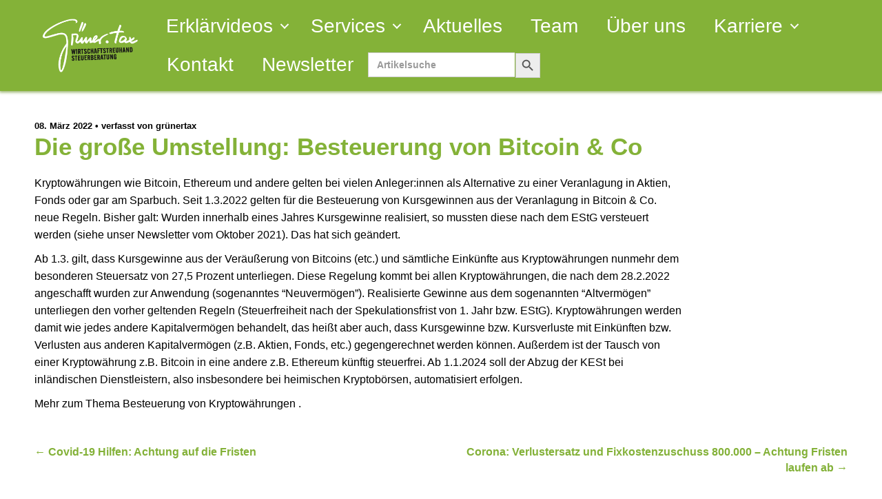

--- FILE ---
content_type: text/html; charset=UTF-8
request_url: https://www.gruener.tax/aktuelles/2022-besteuerung-von-bitcoin-und-co/
body_size: 11554
content:
<!DOCTYPE html>
<html lang="de">
<head>
<meta charset="UTF-8" />
<meta name='viewport' content='width=device-width, initial-scale=1.0' />
<meta http-equiv='X-UA-Compatible' content='IE=edge' />
<link rel="profile" href="https://gmpg.org/xfn/11" />
<title>Die große Umstellung: Besteuerung von Bitcoin &#038; Co &#8211; Grüner.tax Wirtschaftstreuhand &amp; Steuerberatungs GmbH</title>
<meta name='robots' content='max-image-preview:large' />
	<style>img:is([sizes="auto" i], [sizes^="auto," i]) { contain-intrinsic-size: 3000px 1500px }</style>
	<link rel="alternate" type="application/rss+xml" title="Grüner.tax Wirtschaftstreuhand &amp; Steuerberatungs GmbH &raquo; Feed" href="https://www.gruener.tax/feed/" />
<link rel="alternate" type="application/rss+xml" title="Grüner.tax Wirtschaftstreuhand &amp; Steuerberatungs GmbH &raquo; Kommentar-Feed" href="https://www.gruener.tax/comments/feed/" />
<link rel="preload" href="https://www.gruener.tax/wp-content/plugins/bb-plugin/fonts/fontawesome/5.15.4/webfonts/fa-solid-900.woff2" as="font" type="font/woff2" crossorigin="anonymous">
<script>
window._wpemojiSettings = {"baseUrl":"https:\/\/s.w.org\/images\/core\/emoji\/16.0.1\/72x72\/","ext":".png","svgUrl":"https:\/\/s.w.org\/images\/core\/emoji\/16.0.1\/svg\/","svgExt":".svg","source":{"concatemoji":"https:\/\/www.gruener.tax\/wp-includes\/js\/wp-emoji-release.min.js?ver=6.8.3"}};
/*! This file is auto-generated */
!function(s,n){var o,i,e;function c(e){try{var t={supportTests:e,timestamp:(new Date).valueOf()};sessionStorage.setItem(o,JSON.stringify(t))}catch(e){}}function p(e,t,n){e.clearRect(0,0,e.canvas.width,e.canvas.height),e.fillText(t,0,0);var t=new Uint32Array(e.getImageData(0,0,e.canvas.width,e.canvas.height).data),a=(e.clearRect(0,0,e.canvas.width,e.canvas.height),e.fillText(n,0,0),new Uint32Array(e.getImageData(0,0,e.canvas.width,e.canvas.height).data));return t.every(function(e,t){return e===a[t]})}function u(e,t){e.clearRect(0,0,e.canvas.width,e.canvas.height),e.fillText(t,0,0);for(var n=e.getImageData(16,16,1,1),a=0;a<n.data.length;a++)if(0!==n.data[a])return!1;return!0}function f(e,t,n,a){switch(t){case"flag":return n(e,"\ud83c\udff3\ufe0f\u200d\u26a7\ufe0f","\ud83c\udff3\ufe0f\u200b\u26a7\ufe0f")?!1:!n(e,"\ud83c\udde8\ud83c\uddf6","\ud83c\udde8\u200b\ud83c\uddf6")&&!n(e,"\ud83c\udff4\udb40\udc67\udb40\udc62\udb40\udc65\udb40\udc6e\udb40\udc67\udb40\udc7f","\ud83c\udff4\u200b\udb40\udc67\u200b\udb40\udc62\u200b\udb40\udc65\u200b\udb40\udc6e\u200b\udb40\udc67\u200b\udb40\udc7f");case"emoji":return!a(e,"\ud83e\udedf")}return!1}function g(e,t,n,a){var r="undefined"!=typeof WorkerGlobalScope&&self instanceof WorkerGlobalScope?new OffscreenCanvas(300,150):s.createElement("canvas"),o=r.getContext("2d",{willReadFrequently:!0}),i=(o.textBaseline="top",o.font="600 32px Arial",{});return e.forEach(function(e){i[e]=t(o,e,n,a)}),i}function t(e){var t=s.createElement("script");t.src=e,t.defer=!0,s.head.appendChild(t)}"undefined"!=typeof Promise&&(o="wpEmojiSettingsSupports",i=["flag","emoji"],n.supports={everything:!0,everythingExceptFlag:!0},e=new Promise(function(e){s.addEventListener("DOMContentLoaded",e,{once:!0})}),new Promise(function(t){var n=function(){try{var e=JSON.parse(sessionStorage.getItem(o));if("object"==typeof e&&"number"==typeof e.timestamp&&(new Date).valueOf()<e.timestamp+604800&&"object"==typeof e.supportTests)return e.supportTests}catch(e){}return null}();if(!n){if("undefined"!=typeof Worker&&"undefined"!=typeof OffscreenCanvas&&"undefined"!=typeof URL&&URL.createObjectURL&&"undefined"!=typeof Blob)try{var e="postMessage("+g.toString()+"("+[JSON.stringify(i),f.toString(),p.toString(),u.toString()].join(",")+"));",a=new Blob([e],{type:"text/javascript"}),r=new Worker(URL.createObjectURL(a),{name:"wpTestEmojiSupports"});return void(r.onmessage=function(e){c(n=e.data),r.terminate(),t(n)})}catch(e){}c(n=g(i,f,p,u))}t(n)}).then(function(e){for(var t in e)n.supports[t]=e[t],n.supports.everything=n.supports.everything&&n.supports[t],"flag"!==t&&(n.supports.everythingExceptFlag=n.supports.everythingExceptFlag&&n.supports[t]);n.supports.everythingExceptFlag=n.supports.everythingExceptFlag&&!n.supports.flag,n.DOMReady=!1,n.readyCallback=function(){n.DOMReady=!0}}).then(function(){return e}).then(function(){var e;n.supports.everything||(n.readyCallback(),(e=n.source||{}).concatemoji?t(e.concatemoji):e.wpemoji&&e.twemoji&&(t(e.twemoji),t(e.wpemoji)))}))}((window,document),window._wpemojiSettings);
</script>
<style id='wp-emoji-styles-inline-css'>

	img.wp-smiley, img.emoji {
		display: inline !important;
		border: none !important;
		box-shadow: none !important;
		height: 1em !important;
		width: 1em !important;
		margin: 0 0.07em !important;
		vertical-align: -0.1em !important;
		background: none !important;
		padding: 0 !important;
	}
</style>
<link rel='stylesheet' id='wp-block-library-css' href='https://www.gruener.tax/wp-includes/css/dist/block-library/style.min.css?ver=6.8.3' media='all' />
<style id='wp-block-library-theme-inline-css'>
.wp-block-audio :where(figcaption){color:#555;font-size:13px;text-align:center}.is-dark-theme .wp-block-audio :where(figcaption){color:#ffffffa6}.wp-block-audio{margin:0 0 1em}.wp-block-code{border:1px solid #ccc;border-radius:4px;font-family:Menlo,Consolas,monaco,monospace;padding:.8em 1em}.wp-block-embed :where(figcaption){color:#555;font-size:13px;text-align:center}.is-dark-theme .wp-block-embed :where(figcaption){color:#ffffffa6}.wp-block-embed{margin:0 0 1em}.blocks-gallery-caption{color:#555;font-size:13px;text-align:center}.is-dark-theme .blocks-gallery-caption{color:#ffffffa6}:root :where(.wp-block-image figcaption){color:#555;font-size:13px;text-align:center}.is-dark-theme :root :where(.wp-block-image figcaption){color:#ffffffa6}.wp-block-image{margin:0 0 1em}.wp-block-pullquote{border-bottom:4px solid;border-top:4px solid;color:currentColor;margin-bottom:1.75em}.wp-block-pullquote cite,.wp-block-pullquote footer,.wp-block-pullquote__citation{color:currentColor;font-size:.8125em;font-style:normal;text-transform:uppercase}.wp-block-quote{border-left:.25em solid;margin:0 0 1.75em;padding-left:1em}.wp-block-quote cite,.wp-block-quote footer{color:currentColor;font-size:.8125em;font-style:normal;position:relative}.wp-block-quote:where(.has-text-align-right){border-left:none;border-right:.25em solid;padding-left:0;padding-right:1em}.wp-block-quote:where(.has-text-align-center){border:none;padding-left:0}.wp-block-quote.is-large,.wp-block-quote.is-style-large,.wp-block-quote:where(.is-style-plain){border:none}.wp-block-search .wp-block-search__label{font-weight:700}.wp-block-search__button{border:1px solid #ccc;padding:.375em .625em}:where(.wp-block-group.has-background){padding:1.25em 2.375em}.wp-block-separator.has-css-opacity{opacity:.4}.wp-block-separator{border:none;border-bottom:2px solid;margin-left:auto;margin-right:auto}.wp-block-separator.has-alpha-channel-opacity{opacity:1}.wp-block-separator:not(.is-style-wide):not(.is-style-dots){width:100px}.wp-block-separator.has-background:not(.is-style-dots){border-bottom:none;height:1px}.wp-block-separator.has-background:not(.is-style-wide):not(.is-style-dots){height:2px}.wp-block-table{margin:0 0 1em}.wp-block-table td,.wp-block-table th{word-break:normal}.wp-block-table :where(figcaption){color:#555;font-size:13px;text-align:center}.is-dark-theme .wp-block-table :where(figcaption){color:#ffffffa6}.wp-block-video :where(figcaption){color:#555;font-size:13px;text-align:center}.is-dark-theme .wp-block-video :where(figcaption){color:#ffffffa6}.wp-block-video{margin:0 0 1em}:root :where(.wp-block-template-part.has-background){margin-bottom:0;margin-top:0;padding:1.25em 2.375em}
</style>
<style id='classic-theme-styles-inline-css'>
/*! This file is auto-generated */
.wp-block-button__link{color:#fff;background-color:#32373c;border-radius:9999px;box-shadow:none;text-decoration:none;padding:calc(.667em + 2px) calc(1.333em + 2px);font-size:1.125em}.wp-block-file__button{background:#32373c;color:#fff;text-decoration:none}
</style>
<style id='global-styles-inline-css'>
:root{--wp--preset--aspect-ratio--square: 1;--wp--preset--aspect-ratio--4-3: 4/3;--wp--preset--aspect-ratio--3-4: 3/4;--wp--preset--aspect-ratio--3-2: 3/2;--wp--preset--aspect-ratio--2-3: 2/3;--wp--preset--aspect-ratio--16-9: 16/9;--wp--preset--aspect-ratio--9-16: 9/16;--wp--preset--color--black: #000000;--wp--preset--color--cyan-bluish-gray: #abb8c3;--wp--preset--color--white: #ffffff;--wp--preset--color--pale-pink: #f78da7;--wp--preset--color--vivid-red: #cf2e2e;--wp--preset--color--luminous-vivid-orange: #ff6900;--wp--preset--color--luminous-vivid-amber: #fcb900;--wp--preset--color--light-green-cyan: #7bdcb5;--wp--preset--color--vivid-green-cyan: #00d084;--wp--preset--color--pale-cyan-blue: #8ed1fc;--wp--preset--color--vivid-cyan-blue: #0693e3;--wp--preset--color--vivid-purple: #9b51e0;--wp--preset--color--fl-heading-text: #84b238;--wp--preset--color--fl-body-bg: #ffffff;--wp--preset--color--fl-body-text: #000000;--wp--preset--color--fl-accent: #83b138;--wp--preset--color--fl-accent-hover: #83b138;--wp--preset--color--fl-topbar-bg: #ffffff;--wp--preset--color--fl-topbar-text: #000000;--wp--preset--color--fl-topbar-link: #428bca;--wp--preset--color--fl-topbar-hover: #428bca;--wp--preset--color--fl-header-bg: #ffffff;--wp--preset--color--fl-header-text: #000000;--wp--preset--color--fl-header-link: #428bca;--wp--preset--color--fl-header-hover: #428bca;--wp--preset--color--fl-nav-bg: #ffffff;--wp--preset--color--fl-nav-link: #428bca;--wp--preset--color--fl-nav-hover: #428bca;--wp--preset--color--fl-content-bg: #ffffff;--wp--preset--color--fl-footer-widgets-bg: #ffffff;--wp--preset--color--fl-footer-widgets-text: #000000;--wp--preset--color--fl-footer-widgets-link: #428bca;--wp--preset--color--fl-footer-widgets-hover: #428bca;--wp--preset--color--fl-footer-bg: #ffffff;--wp--preset--color--fl-footer-text: #000000;--wp--preset--color--fl-footer-link: #428bca;--wp--preset--color--fl-footer-hover: #428bca;--wp--preset--gradient--vivid-cyan-blue-to-vivid-purple: linear-gradient(135deg,rgba(6,147,227,1) 0%,rgb(155,81,224) 100%);--wp--preset--gradient--light-green-cyan-to-vivid-green-cyan: linear-gradient(135deg,rgb(122,220,180) 0%,rgb(0,208,130) 100%);--wp--preset--gradient--luminous-vivid-amber-to-luminous-vivid-orange: linear-gradient(135deg,rgba(252,185,0,1) 0%,rgba(255,105,0,1) 100%);--wp--preset--gradient--luminous-vivid-orange-to-vivid-red: linear-gradient(135deg,rgba(255,105,0,1) 0%,rgb(207,46,46) 100%);--wp--preset--gradient--very-light-gray-to-cyan-bluish-gray: linear-gradient(135deg,rgb(238,238,238) 0%,rgb(169,184,195) 100%);--wp--preset--gradient--cool-to-warm-spectrum: linear-gradient(135deg,rgb(74,234,220) 0%,rgb(151,120,209) 20%,rgb(207,42,186) 40%,rgb(238,44,130) 60%,rgb(251,105,98) 80%,rgb(254,248,76) 100%);--wp--preset--gradient--blush-light-purple: linear-gradient(135deg,rgb(255,206,236) 0%,rgb(152,150,240) 100%);--wp--preset--gradient--blush-bordeaux: linear-gradient(135deg,rgb(254,205,165) 0%,rgb(254,45,45) 50%,rgb(107,0,62) 100%);--wp--preset--gradient--luminous-dusk: linear-gradient(135deg,rgb(255,203,112) 0%,rgb(199,81,192) 50%,rgb(65,88,208) 100%);--wp--preset--gradient--pale-ocean: linear-gradient(135deg,rgb(255,245,203) 0%,rgb(182,227,212) 50%,rgb(51,167,181) 100%);--wp--preset--gradient--electric-grass: linear-gradient(135deg,rgb(202,248,128) 0%,rgb(113,206,126) 100%);--wp--preset--gradient--midnight: linear-gradient(135deg,rgb(2,3,129) 0%,rgb(40,116,252) 100%);--wp--preset--font-size--small: 13px;--wp--preset--font-size--medium: 20px;--wp--preset--font-size--large: 36px;--wp--preset--font-size--x-large: 42px;--wp--preset--spacing--20: 0.44rem;--wp--preset--spacing--30: 0.67rem;--wp--preset--spacing--40: 1rem;--wp--preset--spacing--50: 1.5rem;--wp--preset--spacing--60: 2.25rem;--wp--preset--spacing--70: 3.38rem;--wp--preset--spacing--80: 5.06rem;--wp--preset--shadow--natural: 6px 6px 9px rgba(0, 0, 0, 0.2);--wp--preset--shadow--deep: 12px 12px 50px rgba(0, 0, 0, 0.4);--wp--preset--shadow--sharp: 6px 6px 0px rgba(0, 0, 0, 0.2);--wp--preset--shadow--outlined: 6px 6px 0px -3px rgba(255, 255, 255, 1), 6px 6px rgba(0, 0, 0, 1);--wp--preset--shadow--crisp: 6px 6px 0px rgba(0, 0, 0, 1);}:where(.is-layout-flex){gap: 0.5em;}:where(.is-layout-grid){gap: 0.5em;}body .is-layout-flex{display: flex;}.is-layout-flex{flex-wrap: wrap;align-items: center;}.is-layout-flex > :is(*, div){margin: 0;}body .is-layout-grid{display: grid;}.is-layout-grid > :is(*, div){margin: 0;}:where(.wp-block-columns.is-layout-flex){gap: 2em;}:where(.wp-block-columns.is-layout-grid){gap: 2em;}:where(.wp-block-post-template.is-layout-flex){gap: 1.25em;}:where(.wp-block-post-template.is-layout-grid){gap: 1.25em;}.has-black-color{color: var(--wp--preset--color--black) !important;}.has-cyan-bluish-gray-color{color: var(--wp--preset--color--cyan-bluish-gray) !important;}.has-white-color{color: var(--wp--preset--color--white) !important;}.has-pale-pink-color{color: var(--wp--preset--color--pale-pink) !important;}.has-vivid-red-color{color: var(--wp--preset--color--vivid-red) !important;}.has-luminous-vivid-orange-color{color: var(--wp--preset--color--luminous-vivid-orange) !important;}.has-luminous-vivid-amber-color{color: var(--wp--preset--color--luminous-vivid-amber) !important;}.has-light-green-cyan-color{color: var(--wp--preset--color--light-green-cyan) !important;}.has-vivid-green-cyan-color{color: var(--wp--preset--color--vivid-green-cyan) !important;}.has-pale-cyan-blue-color{color: var(--wp--preset--color--pale-cyan-blue) !important;}.has-vivid-cyan-blue-color{color: var(--wp--preset--color--vivid-cyan-blue) !important;}.has-vivid-purple-color{color: var(--wp--preset--color--vivid-purple) !important;}.has-black-background-color{background-color: var(--wp--preset--color--black) !important;}.has-cyan-bluish-gray-background-color{background-color: var(--wp--preset--color--cyan-bluish-gray) !important;}.has-white-background-color{background-color: var(--wp--preset--color--white) !important;}.has-pale-pink-background-color{background-color: var(--wp--preset--color--pale-pink) !important;}.has-vivid-red-background-color{background-color: var(--wp--preset--color--vivid-red) !important;}.has-luminous-vivid-orange-background-color{background-color: var(--wp--preset--color--luminous-vivid-orange) !important;}.has-luminous-vivid-amber-background-color{background-color: var(--wp--preset--color--luminous-vivid-amber) !important;}.has-light-green-cyan-background-color{background-color: var(--wp--preset--color--light-green-cyan) !important;}.has-vivid-green-cyan-background-color{background-color: var(--wp--preset--color--vivid-green-cyan) !important;}.has-pale-cyan-blue-background-color{background-color: var(--wp--preset--color--pale-cyan-blue) !important;}.has-vivid-cyan-blue-background-color{background-color: var(--wp--preset--color--vivid-cyan-blue) !important;}.has-vivid-purple-background-color{background-color: var(--wp--preset--color--vivid-purple) !important;}.has-black-border-color{border-color: var(--wp--preset--color--black) !important;}.has-cyan-bluish-gray-border-color{border-color: var(--wp--preset--color--cyan-bluish-gray) !important;}.has-white-border-color{border-color: var(--wp--preset--color--white) !important;}.has-pale-pink-border-color{border-color: var(--wp--preset--color--pale-pink) !important;}.has-vivid-red-border-color{border-color: var(--wp--preset--color--vivid-red) !important;}.has-luminous-vivid-orange-border-color{border-color: var(--wp--preset--color--luminous-vivid-orange) !important;}.has-luminous-vivid-amber-border-color{border-color: var(--wp--preset--color--luminous-vivid-amber) !important;}.has-light-green-cyan-border-color{border-color: var(--wp--preset--color--light-green-cyan) !important;}.has-vivid-green-cyan-border-color{border-color: var(--wp--preset--color--vivid-green-cyan) !important;}.has-pale-cyan-blue-border-color{border-color: var(--wp--preset--color--pale-cyan-blue) !important;}.has-vivid-cyan-blue-border-color{border-color: var(--wp--preset--color--vivid-cyan-blue) !important;}.has-vivid-purple-border-color{border-color: var(--wp--preset--color--vivid-purple) !important;}.has-vivid-cyan-blue-to-vivid-purple-gradient-background{background: var(--wp--preset--gradient--vivid-cyan-blue-to-vivid-purple) !important;}.has-light-green-cyan-to-vivid-green-cyan-gradient-background{background: var(--wp--preset--gradient--light-green-cyan-to-vivid-green-cyan) !important;}.has-luminous-vivid-amber-to-luminous-vivid-orange-gradient-background{background: var(--wp--preset--gradient--luminous-vivid-amber-to-luminous-vivid-orange) !important;}.has-luminous-vivid-orange-to-vivid-red-gradient-background{background: var(--wp--preset--gradient--luminous-vivid-orange-to-vivid-red) !important;}.has-very-light-gray-to-cyan-bluish-gray-gradient-background{background: var(--wp--preset--gradient--very-light-gray-to-cyan-bluish-gray) !important;}.has-cool-to-warm-spectrum-gradient-background{background: var(--wp--preset--gradient--cool-to-warm-spectrum) !important;}.has-blush-light-purple-gradient-background{background: var(--wp--preset--gradient--blush-light-purple) !important;}.has-blush-bordeaux-gradient-background{background: var(--wp--preset--gradient--blush-bordeaux) !important;}.has-luminous-dusk-gradient-background{background: var(--wp--preset--gradient--luminous-dusk) !important;}.has-pale-ocean-gradient-background{background: var(--wp--preset--gradient--pale-ocean) !important;}.has-electric-grass-gradient-background{background: var(--wp--preset--gradient--electric-grass) !important;}.has-midnight-gradient-background{background: var(--wp--preset--gradient--midnight) !important;}.has-small-font-size{font-size: var(--wp--preset--font-size--small) !important;}.has-medium-font-size{font-size: var(--wp--preset--font-size--medium) !important;}.has-large-font-size{font-size: var(--wp--preset--font-size--large) !important;}.has-x-large-font-size{font-size: var(--wp--preset--font-size--x-large) !important;}
:where(.wp-block-post-template.is-layout-flex){gap: 1.25em;}:where(.wp-block-post-template.is-layout-grid){gap: 1.25em;}
:where(.wp-block-columns.is-layout-flex){gap: 2em;}:where(.wp-block-columns.is-layout-grid){gap: 2em;}
:root :where(.wp-block-pullquote){font-size: 1.5em;line-height: 1.6;}
</style>
<link rel='stylesheet' id='contact-form-7-css' href='https://www.gruener.tax/wp-content/plugins/contact-form-7/includes/css/styles.css?ver=6.1.1' media='all' />
<link rel='stylesheet' id='ivory-search-styles-css' href='https://www.gruener.tax/wp-content/plugins/add-search-to-menu/public/css/ivory-search.min.css?ver=5.5.11' media='all' />
<link rel='stylesheet' id='font-awesome-5-css' href='https://www.gruener.tax/wp-content/plugins/bb-plugin/fonts/fontawesome/5.15.4/css/all.min.css?ver=2.9.4' media='all' />
<link rel='stylesheet' id='fl-builder-layout-bundle-422fec176496b7bda6874300273b1e6d-css' href='https://www.gruener.tax/wp-content/uploads/bb-plugin/cache/422fec176496b7bda6874300273b1e6d-layout-bundle.css?ver=2.9.4-1.4.11.2' media='all' />
<link rel='stylesheet' id='megamenu-css' href='https://www.gruener.tax/wp-content/uploads/maxmegamenu/style.css?ver=0b479a' media='all' />
<link rel='stylesheet' id='dashicons-css' href='https://www.gruener.tax/wp-includes/css/dashicons.min.css?ver=6.8.3' media='all' />
<link rel='stylesheet' id='megamenu-genericons-css' href='https://www.gruener.tax/wp-content/plugins/megamenu-pro/icons/genericons/genericons/genericons.css?ver=2.4.2' media='all' />
<link rel='stylesheet' id='megamenu-fontawesome-css' href='https://www.gruener.tax/wp-content/plugins/megamenu-pro/icons/fontawesome/css/font-awesome.min.css?ver=2.4.2' media='all' />
<link rel='stylesheet' id='megamenu-fontawesome5-css' href='https://www.gruener.tax/wp-content/plugins/megamenu-pro/icons/fontawesome5/css/all.min.css?ver=2.4.2' media='all' />
<link rel='stylesheet' id='megamenu-fontawesome6-css' href='https://www.gruener.tax/wp-content/plugins/megamenu-pro/icons/fontawesome6/css/all.min.css?ver=2.4.2' media='all' />
<link rel='stylesheet' id='jquery-magnificpopup-css' href='https://www.gruener.tax/wp-content/plugins/bb-plugin/css/jquery.magnificpopup.min.css?ver=2.9.4' media='all' />
<link rel='stylesheet' id='bootstrap-css' href='https://www.gruener.tax/wp-content/themes/bb-theme/css/bootstrap.min.css?ver=1.7.19.1' media='all' />
<link rel='stylesheet' id='fl-automator-skin-css' href='https://www.gruener.tax/wp-content/uploads/bb-theme/skin-693227b36eb2f.css?ver=1.7.19.1' media='all' />
<link rel='stylesheet' id='fl-child-theme-css' href='https://www.gruener.tax/wp-content/themes/bb-theme-child/style.css?ver=6.8.3' media='all' />
<link rel='stylesheet' id='pp-animate-css' href='https://www.gruener.tax/wp-content/plugins/bbpowerpack/assets/css/animate.min.css?ver=3.5.1' media='all' />
<script src="https://www.gruener.tax/wp-includes/js/jquery/jquery.min.js?ver=3.7.1" id="jquery-core-js"></script>
<script src="https://www.gruener.tax/wp-includes/js/jquery/jquery-migrate.min.js?ver=3.4.1" id="jquery-migrate-js"></script>
<link rel="https://api.w.org/" href="https://www.gruener.tax/wp-json/" /><link rel="alternate" title="JSON" type="application/json" href="https://www.gruener.tax/wp-json/wp/v2/posts/150" /><link rel="EditURI" type="application/rsd+xml" title="RSD" href="https://www.gruener.tax/xmlrpc.php?rsd" />
<meta name="generator" content="WordPress 6.8.3" />
<link rel="canonical" href="https://www.gruener.tax/aktuelles/2022-besteuerung-von-bitcoin-und-co/" />
<link rel='shortlink' href='https://www.gruener.tax/?p=150' />
<link rel="alternate" title="oEmbed (JSON)" type="application/json+oembed" href="https://www.gruener.tax/wp-json/oembed/1.0/embed?url=https%3A%2F%2Fwww.gruener.tax%2Faktuelles%2F2022-besteuerung-von-bitcoin-und-co%2F" />
<link rel="alternate" title="oEmbed (XML)" type="text/xml+oembed" href="https://www.gruener.tax/wp-json/oembed/1.0/embed?url=https%3A%2F%2Fwww.gruener.tax%2Faktuelles%2F2022-besteuerung-von-bitcoin-und-co%2F&#038;format=xml" />
		<script>
			var bb_powerpack = {
				search_term: '',
				version: '2.40.0',
				getAjaxUrl: function() { return atob( 'aHR0cHM6Ly93d3cuZ3J1ZW5lci50YXgvd3AtYWRtaW4vYWRtaW4tYWpheC5waHA=' ); },
				callback: function() {}
			};
		</script>
		<link rel="icon" href="https://www.gruener.tax/wp-content/uploads/2022/09/cropped-favicon-32x32.png" sizes="32x32" />
<link rel="icon" href="https://www.gruener.tax/wp-content/uploads/2022/09/cropped-favicon-192x192.png" sizes="192x192" />
<link rel="apple-touch-icon" href="https://www.gruener.tax/wp-content/uploads/2022/09/cropped-favicon-180x180.png" />
<meta name="msapplication-TileImage" content="https://www.gruener.tax/wp-content/uploads/2022/09/cropped-favicon-270x270.png" />
<style type="text/css">/** Mega Menu CSS: fs **/</style>
			<style type="text/css">
					</style>
					<style type="text/css">
					</style>
		</head>
<body class="wp-singular post-template-default single single-post postid-150 single-format-standard wp-theme-bb-theme wp-child-theme-bb-theme-child fl-builder-2-9-4 fl-themer-1-4-11-2 fl-theme-1-7-19-1 fl-no-js bb-theme fl-theme-builder-header fl-theme-builder-header-header fl-theme-builder-footer fl-theme-builder-footer-footer fl-theme-builder-singular fl-theme-builder-singular-seiten fl-theme-builder-part fl-theme-builder-part-call-to-action fl-framework-bootstrap fl-preset-default fl-full-width fl-has-sidebar fl-scroll-to-top fl-search-active" itemscope="itemscope" itemtype="https://schema.org/WebPage">
<a aria-label="Zum Inhalt springen" class="fl-screen-reader-text" href="#fl-main-content">Zum Inhalt springen</a><div class="fl-page">
	<header class="fl-builder-content fl-builder-content-161 fl-builder-global-templates-locked" data-post-id="161" data-type="header" data-sticky="1" data-sticky-on="all" data-sticky-breakpoint="medium" data-shrink="1" data-overlay="0" data-overlay-bg="transparent" data-shrink-image-height="50px" role="banner" itemscope="itemscope" itemtype="http://schema.org/WPHeader"><div class="fl-row fl-row-full-width fl-row-bg-none fl-node-6w3094yjh2pq fl-row-default-height fl-row-align-center fl-visible-mobile" data-node="6w3094yjh2pq">
	<div class="fl-row-content-wrap">
						<div class="fl-row-content fl-row-fixed-width fl-node-content">
		
<div class="fl-col-group fl-node-a5pkvc62fwhs" data-node="a5pkvc62fwhs">
			<div class="fl-col fl-node-tab8k2l01oun fl-col-bg-color" data-node="tab8k2l01oun">
	<div class="fl-col-content fl-node-content"><div class="fl-module fl-module-html fl-node-pdb7q3ztuv09 fl-visible-mobile" data-node="pdb7q3ztuv09">
	<div class="fl-module-content fl-node-content">
		<div class="fl-html">
	<form data-min-no-for-search=1 data-result-box-max-height=400 data-form-id=878 class="is-search-form is-disable-submit is-form-style is-form-style-3 is-form-id-878 is-ajax-search" action="https://www.gruener.tax/" method="get" role="search" ><label for="is-search-input-878"><span class="is-screen-reader-text">Search for:</span><input  type="search" id="is-search-input-878" name="s" value="" class="is-search-input" placeholder="Artikelsuche" autocomplete=off /><span class="is-loader-image" style="display: none;background-image:url(https://www.gruener.tax/wp-content/plugins/add-search-to-menu/public/images/spinner.gif);" ></span></label><button type="submit" class="is-search-submit"><span class="is-screen-reader-text">Search Button</span><span class="is-search-icon"><svg focusable="false" aria-label="Search" xmlns="http://www.w3.org/2000/svg" viewBox="0 0 24 24" width="24px"><path d="M15.5 14h-.79l-.28-.27C15.41 12.59 16 11.11 16 9.5 16 5.91 13.09 3 9.5 3S3 5.91 3 9.5 5.91 16 9.5 16c1.61 0 3.09-.59 4.23-1.57l.27.28v.79l5 4.99L20.49 19l-4.99-5zm-6 0C7.01 14 5 11.99 5 9.5S7.01 5 9.5 5 14 7.01 14 9.5 11.99 14 9.5 14z"></path></svg></span></button><input type="hidden" name="id" value="878" /><input type="hidden" name="post_type" value="post" /></form></div>
	</div>
</div>
</div>
</div>
	</div>
		</div>
	</div>
</div>
<div class="fl-row fl-row-full-width fl-row-bg-color fl-node-29wx6u83tlzv fl-row-default-height fl-row-align-center" data-node="29wx6u83tlzv">
	<div class="fl-row-content-wrap">
						<div class="fl-row-content fl-row-full-width fl-node-content">
		
<div class="fl-col-group fl-node-se7al4kq86rh fl-col-group-equal-height fl-col-group-align-center fl-col-group-custom-width" data-node="se7al4kq86rh">
			<div class="fl-col fl-node-uzry7p28cwex fl-col-bg-color fl-col-small fl-col-small-custom-width" data-node="uzry7p28cwex">
	<div class="fl-col-content fl-node-content"><div class="fl-module fl-module-photo fl-node-b896uxslhkga" data-node="b896uxslhkga">
	<div class="fl-module-content fl-node-content">
		<div class="fl-photo fl-photo-align-left" itemscope itemtype="https://schema.org/ImageObject">
	<div class="fl-photo-content fl-photo-img-png">
				<a href="https://www.gruener.tax/" target="_self" itemprop="url">
				<img loading="lazy" decoding="async" class="fl-photo-img wp-image-163 size-full" src="https://www.gruener.tax/wp-content/uploads/2022/09/Gruenertax.png" alt="Gruenertax" itemprop="image" height="150" width="270" title="Gruenertax"  data-no-lazy="1" />
				</a>
					</div>
	</div>
	</div>
</div>
</div>
</div>
			<div class="fl-col fl-node-1jhp0q7tszye fl-col-bg-color fl-col-small-custom-width" data-node="1jhp0q7tszye">
	<div class="fl-col-content fl-node-content"><div class="fl-module fl-module-menu fl-node-gz9xhi6o27jv" data-node="gz9xhi6o27jv">
	<div class="fl-module-content fl-node-content">
		<div class="fl-menu fl-menu-responsive-toggle-mobile">
	<button class="fl-menu-mobile-toggle hamburger" aria-label="Menu"><span class="fl-menu-icon svg-container"><svg version="1.1" class="hamburger-menu" xmlns="http://www.w3.org/2000/svg" xmlns:xlink="http://www.w3.org/1999/xlink" viewBox="0 0 512 512">
<rect class="fl-hamburger-menu-top" width="512" height="102"/>
<rect class="fl-hamburger-menu-middle" y="205" width="512" height="102"/>
<rect class="fl-hamburger-menu-bottom" y="410" width="512" height="102"/>
</svg>
</span></button>	<div class="fl-clear"></div>
	<nav aria-label="Menu" itemscope="itemscope" itemtype="https://schema.org/SiteNavigationElement"><ul id="menu-header" class="menu fl-menu-horizontal fl-toggle-arrows"><li id="menu-item-4168" class="menu-item menu-item-type-post_type menu-item-object-page menu-item-has-children fl-has-submenu"><div class="fl-has-submenu-container"><a href="https://www.gruener.tax/neu-erklaervideos/">Erklärvideos</a><span class="fl-menu-toggle"></span></div><ul class="sub-menu">	<li id="menu-item-4150" class="menu-item menu-item-type-post_type menu-item-object-page"><a href="https://www.gruener.tax/unternehmensgruendung/">Unternehmensgründung</a></li>	<li id="menu-item-4149" class="menu-item menu-item-type-post_type menu-item-object-page"><a href="https://www.gruener.tax/businessplan/">Businessplan</a></li>	<li id="menu-item-4151" class="menu-item menu-item-type-post_type menu-item-object-page"><a href="https://www.gruener.tax/umsatzsteuer/">Umsatzsteuer</a></li></ul></li><li id="menu-item-211" class="menu-item menu-item-type-post_type menu-item-object-page menu-item-has-children fl-has-submenu"><div class="fl-has-submenu-container"><a href="https://www.gruener.tax/services/">Services</a><span class="fl-menu-toggle"></span></div><ul class="sub-menu">	<li id="menu-item-3858" class="menu-item menu-item-type-post_type menu-item-object-page"><a href="https://www.gruener.tax/anmeldung-bmd-com/">Anmeldung Digitale Buchhaltung (BMD.Com)</a></li>	<li id="menu-item-1333" class="menu-item menu-item-type-post_type menu-item-object-page"><a href="https://www.gruener.tax/online-rechner/">Online-Rechner</a></li>	<li id="menu-item-212" class="menu-item menu-item-type-post_type menu-item-object-page"><a href="https://www.gruener.tax/steuerberatung/">Steuerberatung</a></li>	<li id="menu-item-305" class="menu-item menu-item-type-post_type menu-item-object-page"><a href="https://www.gruener.tax/personalverrechnung/">Personalverrechnung</a></li>	<li id="menu-item-306" class="menu-item menu-item-type-post_type menu-item-object-page"><a href="https://www.gruener.tax/buchhaltung-jahresabschluss/">Buchhaltung &#038; Jahresabschluss</a></li>	<li id="menu-item-307" class="menu-item menu-item-type-post_type menu-item-object-page"><a href="https://www.gruener.tax/betriebswirtschaftliche-beratung/">Betriebswirtschaftliche Beratung</a></li>	<li id="menu-item-308" class="menu-item menu-item-type-post_type menu-item-object-page"><a href="https://www.gruener.tax/gruendungsberatung-und-services-fuer-startups/">Gründungsberatung und Services für Start-Ups</a></li></ul></li><li id="menu-item-207" class="menu-item menu-item-type-post_type menu-item-object-page"><a href="https://www.gruener.tax/aktuelles/">Aktuelles</a></li><li id="menu-item-274" class="menu-item menu-item-type-post_type menu-item-object-page"><a href="https://www.gruener.tax/team/">Team</a></li><li id="menu-item-2351" class="menu-item menu-item-type-post_type menu-item-object-page"><a href="https://www.gruener.tax/video-ueber-uns/">Über uns</a></li><li id="menu-item-273" class="menu-item menu-item-type-post_type menu-item-object-page menu-item-has-children fl-has-submenu"><div class="fl-has-submenu-container"><a href="https://www.gruener.tax/karriere/">Karriere</a><span class="fl-menu-toggle"></span></div><ul class="sub-menu">	<li id="menu-item-2777" class="menu-item menu-item-type-post_type menu-item-object-page menu-item-has-children fl-has-submenu"><div class="fl-has-submenu-container"><a href="https://www.gruener.tax/jobs/">Jobs</a><span class="fl-menu-toggle"></span></div><ul class="sub-menu">		<li id="menu-item-3923" class="menu-item menu-item-type-custom menu-item-object-custom"><a href="https://www.gruener.tax/jobs/steuerberaterin/">Steuerberater:in</a></li></ul></li></ul></li><li id="menu-item-279" class="menu-item menu-item-type-post_type menu-item-object-page"><a href="https://www.gruener.tax/kontakt/">Kontakt</a></li><li id="menu-item-346" class="menu-item menu-item-type-post_type menu-item-object-page"><a href="https://www.gruener.tax/newsletter/">Newsletter</a></li><li class="dw-search-form astm-search-menu is-menu default menu-item"><form data-min-no-for-search=1 data-result-box-max-height=400 data-form-id=875 class="is-search-form is-disable-submit is-form-style is-form-style-3 is-form-id-875 is-ajax-search" action="https://www.gruener.tax/" method="get" role="search" ><label for="is-search-input-875"><span class="is-screen-reader-text">Search for:</span><input  type="search" id="is-search-input-875" name="s" value="" class="is-search-input" placeholder="Artikelsuche" autocomplete=off /><span class="is-loader-image" style="display: none;background-image:url(https://www.gruener.tax/wp-content/plugins/add-search-to-menu/public/images/spinner.gif);" ></span></label><button type="submit" class="is-search-submit"><span class="is-screen-reader-text">Search Button</span><span class="is-search-icon"><svg focusable="false" aria-label="Search" xmlns="http://www.w3.org/2000/svg" viewBox="0 0 24 24" width="24px"><path d="M15.5 14h-.79l-.28-.27C15.41 12.59 16 11.11 16 9.5 16 5.91 13.09 3 9.5 3S3 5.91 3 9.5 5.91 16 9.5 16c1.61 0 3.09-.59 4.23-1.57l.27.28v.79l5 4.99L20.49 19l-4.99-5zm-6 0C7.01 14 5 11.99 5 9.5S7.01 5 9.5 5 14 7.01 14 9.5 11.99 14 9.5 14z"></path></svg></span></button><input type="hidden" name="id" value="875" /><input type="hidden" name="post_type" value="post" /></form><div class="search-close"></div></li></ul></nav></div>
	</div>
</div>
</div>
</div>
	</div>
		</div>
	</div>
</div>
</header>	<div id="fl-main-content" class="fl-page-content" itemprop="mainContentOfPage" role="main">

		<div class="fl-builder-content fl-builder-content-177 fl-builder-global-templates-locked" data-post-id="177"><div class="fl-row fl-row-fixed-width fl-row-bg-none fl-node-vdu0fslw6357 fl-row-default-height fl-row-align-center dw-page-row dw-seite" data-node="vdu0fslw6357">
	<div class="fl-row-content-wrap">
						<div class="fl-row-content fl-row-fixed-width fl-node-content">
		
<div class="fl-col-group fl-node-xypmnijo942r" data-node="xypmnijo942r">
			<div class="fl-col fl-node-nh3dj26ao5ql fl-col-bg-color" data-node="nh3dj26ao5ql">
	<div class="fl-col-content fl-node-content"><div class="fl-module fl-module-html fl-node-479r01g62wvj" data-node="479r01g62wvj">
	<div class="fl-module-content fl-node-content">
		<div class="fl-html">
	<div class="dw-meta-post"><span class="dw-date">08. März 2022</span><span class="dw-bullet>"> • </span><span class="dw-autor">verfasst von grünertax</span></div></div>
	</div>
</div>
</div>
</div>
	</div>

<div class="fl-col-group fl-node-vtdp34focwzy" data-node="vtdp34focwzy">
			<div class="fl-col fl-node-6lws9u3xkjy7 fl-col-bg-color fl-col-has-cols" data-node="6lws9u3xkjy7">
	<div class="fl-col-content fl-node-content"><div class="fl-module fl-module-html fl-node-7ojkcaxy1zup dw-header" data-node="7ojkcaxy1zup">
	<div class="fl-module-content fl-node-content">
		<div class="fl-html">
	<h1>Die große Umstellung: Besteuerung von Bitcoin &#038; Co</h1></div>
	</div>
</div>
<div class="fl-module fl-module-rich-text fl-node-vfuqh9pilscm dw-content dw-page" data-node="vfuqh9pilscm">
	<div class="fl-module-content fl-node-content">
		<div class="fl-rich-text">
	<p class="" style="white-space:pre-wrap;">Kryptowährungen wie Bitcoin, Ethereum und andere gelten bei vielen Anleger:innen als Alternative zu einer Veranlagung in Aktien, Fonds oder gar am Sparbuch. Seit 1.3.2022 gelten für die Besteuerung von Kursgewinnen aus der Veranlagung in Bitcoin &#038; Co. neue Regeln. Bisher galt: Wurden innerhalb eines Jahres Kursgewinne realisiert, so mussten diese nach dem EStG versteuert werden (siehe unser Newsletter vom Oktober 2021). Das hat sich geändert.</p>
<p class="" style="white-space:pre-wrap;">Ab 1.3. gilt, dass Kursgewinne aus der Veräußerung von Bitcoins (etc.) und sämtliche Einkünfte aus Kryptowährungen nunmehr dem besonderen Steuersatz von 27,5 Prozent unterliegen. Diese Regelung kommt bei allen Kryptowährungen, die nach dem 28.2.2022 angeschafft wurden zur Anwendung (sogenanntes “Neuvermögen”). Realisierte Gewinne aus dem sogenannten “Altvermögen” unterliegen den vorher geltenden Regeln (Steuerfreiheit nach der Spekulationsfrist von 1. Jahr bzw. EStG). Kryptowährungen werden damit wie jedes andere Kapitalvermögen behandelt, das heißt aber auch, dass Kursgewinne bzw. Kursverluste mit Einkünften bzw. Verlusten aus anderen Kapitalvermögen (z.B. Aktien, Fonds, etc.) gegengerechnet werden können. Außerdem ist der Tausch von einer Kryptowährung z.B. Bitcoin in eine andere z.B. Ethereum künftig steuerfrei. Ab 1.1.2024 soll der Abzug der KESt bei inländischen Dienstleistern, also insbesondere bei heimischen Kryptobörsen, automatisiert erfolgen. </p>
<p class="" style="white-space:pre-wrap;">Mehr zum Thema Besteuerung von Kryptowährungen . </p>
</div>
	</div>
</div>

<div class="fl-col-group fl-node-nalzx7fu2b94 fl-col-group-nested" data-node="nalzx7fu2b94">
				</div>
</div>
</div>
				</div>

<div class="fl-col-group fl-node-o594znkp7cm2" data-node="o594znkp7cm2">
			<div class="fl-col fl-node-n5pwjcisd2eu fl-col-bg-color" data-node="n5pwjcisd2eu">
	<div class="fl-col-content fl-node-content"><div class="fl-module fl-module-fl-post-navigation fl-node-yuklt5zxe9bi" data-node="yuklt5zxe9bi">
	<div class="fl-module-content fl-node-content">
		
	<nav class="navigation post-navigation" aria-label="Posts">
		<h2 class="screen-reader-text">Posts navigation</h2>
		<div class="nav-links"><div class="nav-previous"><a href="https://www.gruener.tax/aktuelles/covid-19-hilfen-achtung-auf-die-fristen/" rel="prev">&larr; Covid-19 Hilfen: Achtung auf die Fristen</a></div><div class="nav-next"><a href="https://www.gruener.tax/aktuelles/corona-verlustersatz-und-fixkostenzuschuss-800000-achtung-fristen-laufen-ab/" rel="next">Corona: Verlustersatz und Fixkostenzuschuss 800.000 &#8211; Achtung Fristen laufen ab &rarr;</a></div></div>
	</nav>	</div>
</div>
</div>
</div>
	</div>
		</div>
	</div>
</div>
</div>
	</div><!-- .fl-page-content -->
	<div class="fl-builder-content fl-builder-content-313 fl-builder-global-templates-locked" data-post-id="313" data-type="part"><div class="fl-row fl-row-full-width fl-row-bg-gradient fl-node-k3ws5ieqhcma fl-row-default-height fl-row-align-center" data-node="k3ws5ieqhcma">
	<div class="fl-row-content-wrap">
						<div class="fl-row-content fl-row-fixed-width fl-node-content">
		
<div class="fl-col-group fl-node-urmc4gq0sl5p" data-node="urmc4gq0sl5p">
			<div class="fl-col fl-node-9l70t5fcayg4 fl-col-bg-color" data-node="9l70t5fcayg4">
	<div class="fl-col-content fl-node-content"><div class="fl-module fl-module-cta fl-node-h596tg12b07y" data-node="h596tg12b07y">
	<div class="fl-module-content fl-node-content">
		<div class="fl-cta-wrap fl-cta-inline">
	<div class="fl-cta-text">
		<h3 class="fl-cta-title">Haben wir Ihr Interesse geweckt?</h3>
		<div class="fl-cta-text-content"><p>Vereinbaren Sie noch heute ein kostenloses und unverbindliches Erstgespräch!</p>
</div>
	</div>
	<div class="fl-cta-button">
		<div  class="fl-button-wrap fl-button-width-full fl-button-has-icon">
			<a href="https://www.gruener.tax/kontakt/" target="_self" class="fl-button">
					<i class="fl-button-icon fl-button-icon-before fas fa-phone-volume" aria-hidden="true"></i>
						<span class="fl-button-text">jetzt Termin vereinbaren</span>
					</a>
	</div>
	</div>
</div>
	</div>
</div>
</div>
</div>
	</div>
		</div>
	</div>
</div>
</div><footer class="fl-builder-content fl-builder-content-167 fl-builder-global-templates-locked" data-post-id="167" data-type="footer" itemscope="itemscope" itemtype="http://schema.org/WPFooter"><div class="fl-row fl-row-full-width fl-row-bg-color fl-node-ky90prbmeaq5 fl-row-default-height fl-row-align-center" data-node="ky90prbmeaq5">
	<div class="fl-row-content-wrap">
						<div class="fl-row-content fl-row-fixed-width fl-node-content">
		
<div class="fl-col-group fl-node-tpgfc65mqi1x" data-node="tpgfc65mqi1x">
			<div class="fl-col fl-node-1bzk35nrolwy fl-col-bg-color" data-node="1bzk35nrolwy">
	<div class="fl-col-content fl-node-content"><div class="fl-module fl-module-rich-text fl-node-fnayw6gx9ls4" data-node="fnayw6gx9ls4">
	<div class="fl-module-content fl-node-content">
		<div class="fl-rich-text">
	<p class="sqsrte-small">Grüner Wirtschaftstreuhand Steuerberatung GmbH</p>
<p class="sqsrte-small">Mail: <a href="mailto:office@gruener.tax">office@gruener.tax</a><br />
Telefon: <a href="tel:+43 2772 52 8250">+43 2772 52 825 - 0</a><br />
Fax: <a href="tel:+43 2772 52 825 24">+43 2772 52 825 - 24</a></p>
<p class="sqsrte-small">Wiener Straße 24<br />
3040 Neulengbach</p>
</div>
	</div>
</div>
</div>
</div>
	</div>

<div class="fl-col-group fl-node-0rkpsgovb4l3" data-node="0rkpsgovb4l3">
			<div class="fl-col fl-node-fuy17awjhe83 fl-col-bg-color" data-node="fuy17awjhe83">
	<div class="fl-col-content fl-node-content"><div class="fl-module fl-module-menu fl-node-nrpsjfwadvk5" data-node="nrpsjfwadvk5">
	<div class="fl-module-content fl-node-content">
		<div class="fl-menu">
		<div class="fl-clear"></div>
	<nav aria-label="Menü" itemscope="itemscope" itemtype="https://schema.org/SiteNavigationElement"><ul id="menu-footer" class="menu fl-menu-horizontal fl-toggle-none"><li id="menu-item-356" class="menu-item menu-item-type-post_type menu-item-object-page"><a href="https://www.gruener.tax/impressum/">Impressum</a></li><li id="menu-item-355" class="menu-item menu-item-type-post_type menu-item-object-page"><a href="https://www.gruener.tax/datenschutz/">Datenschutz</a></li><li id="menu-item-171" class="menu-item menu-item-type-custom menu-item-object-custom"><a href="https://www.ksw.or.at/PortalData/1/Resources/aab/AAB_2018_de.pdf">AAB</a></li><li id="menu-item-172" class="menu-item menu-item-type-custom menu-item-object-custom"><a href="https://service.gruener.tax/">Klienten Login</a></li></ul></nav></div>
	</div>
</div>
</div>
</div>
	</div>
		</div>
	</div>
</div>
</footer>	</div><!-- .fl-page -->
<script type="speculationrules">
{"prefetch":[{"source":"document","where":{"and":[{"href_matches":"\/*"},{"not":{"href_matches":["\/wp-*.php","\/wp-admin\/*","\/wp-content\/uploads\/*","\/wp-content\/*","\/wp-content\/plugins\/*","\/wp-content\/themes\/bb-theme-child\/*","\/wp-content\/themes\/bb-theme\/*","\/*\\?(.+)"]}},{"not":{"selector_matches":"a[rel~=\"nofollow\"]"}},{"not":{"selector_matches":".no-prefetch, .no-prefetch a"}}]},"eagerness":"conservative"}]}
</script>
<a href="#" role="button" id="fl-to-top"><span class="sr-only">Nach oben scrollen</span><i class="fas fa-chevron-up" aria-hidden="true"></i></a><!-- Matomo -->
<script>
  var _paq = window._paq = window._paq || [];
  /* tracker methods like "setCustomDimension" should be called before "trackPageView" */
  _paq.push(["disableCookies"]);
  _paq.push(['trackPageView']);
  _paq.push(['enableLinkTracking']);
  (function() {
    var u="https://statistik.gruener.tax/";
    _paq.push(['setTrackerUrl', u+'matomo.php']);
    _paq.push(['setSiteId', '1']);
    var d=document, g=d.createElement('script'), s=d.getElementsByTagName('script')[0];
    g.async=true; g.src=u+'matomo.js'; s.parentNode.insertBefore(g,s);
  })();
</script>
<!-- End Matomo Code -->
<link rel='stylesheet' id='ivory-ajax-search-styles-css' href='https://www.gruener.tax/wp-content/plugins/add-search-to-menu/public/css/ivory-ajax-search.min.css?ver=5.5.11' media='all' />
<script src="https://www.gruener.tax/wp-includes/js/dist/hooks.min.js?ver=4d63a3d491d11ffd8ac6" id="wp-hooks-js"></script>
<script src="https://www.gruener.tax/wp-includes/js/dist/i18n.min.js?ver=5e580eb46a90c2b997e6" id="wp-i18n-js"></script>
<script id="wp-i18n-js-after">
wp.i18n.setLocaleData( { 'text direction\u0004ltr': [ 'ltr' ] } );
</script>
<script src="https://www.gruener.tax/wp-content/plugins/contact-form-7/includes/swv/js/index.js?ver=6.1.1" id="swv-js"></script>
<script id="contact-form-7-js-translations">
( function( domain, translations ) {
	var localeData = translations.locale_data[ domain ] || translations.locale_data.messages;
	localeData[""].domain = domain;
	wp.i18n.setLocaleData( localeData, domain );
} )( "contact-form-7", {"translation-revision-date":"2025-09-28 13:56:19+0000","generator":"GlotPress\/4.0.1","domain":"messages","locale_data":{"messages":{"":{"domain":"messages","plural-forms":"nplurals=2; plural=n != 1;","lang":"de"},"This contact form is placed in the wrong place.":["Dieses Kontaktformular wurde an der falschen Stelle platziert."],"Error:":["Fehler:"]}},"comment":{"reference":"includes\/js\/index.js"}} );
</script>
<script id="contact-form-7-js-before">
var wpcf7 = {
    "api": {
        "root": "https:\/\/www.gruener.tax\/wp-json\/",
        "namespace": "contact-form-7\/v1"
    }
};
</script>
<script src="https://www.gruener.tax/wp-content/plugins/contact-form-7/includes/js/index.js?ver=6.1.1" id="contact-form-7-js"></script>
<script src="https://www.gruener.tax/wp-content/plugins/bb-plugin/js/jquery.imagesloaded.min.js?ver=2.9.4" id="imagesloaded-js"></script>
<script src="https://www.gruener.tax/wp-content/plugins/bb-plugin/js/jquery.ba-throttle-debounce.min.js?ver=2.9.4" id="jquery-throttle-js"></script>
<script src="https://www.gruener.tax/wp-content/uploads/bb-plugin/cache/fd9f0690bc102480b074274d9b275f2e-layout-bundle.js?ver=2.9.4-1.4.11.2" id="fl-builder-layout-bundle-fd9f0690bc102480b074274d9b275f2e-js"></script>
<script src="https://www.gruener.tax/wp-includes/js/hoverIntent.min.js?ver=1.10.2" id="hoverIntent-js"></script>
<script src="https://www.gruener.tax/wp-content/plugins/megamenu/js/maxmegamenu.js?ver=3.6.2" id="megamenu-js"></script>
<script src="https://www.gruener.tax/wp-content/plugins/megamenu-pro/assets/public.js?ver=2.4.2" id="megamenu-pro-js"></script>
<script src="https://www.gruener.tax/wp-content/plugins/bb-plugin/js/jquery.magnificpopup.min.js?ver=2.9.4" id="jquery-magnificpopup-js"></script>
<script src="https://www.gruener.tax/wp-content/plugins/bb-plugin/js/jquery.fitvids.min.js?ver=1.2" id="jquery-fitvids-js"></script>
<script src="https://www.gruener.tax/wp-content/themes/bb-theme/js/bootstrap.min.js?ver=1.7.19.1" id="bootstrap-js"></script>
<script id="fl-automator-js-extra">
var themeopts = {"medium_breakpoint":"992","mobile_breakpoint":"768","lightbox":"enabled","scrollTopPosition":"800"};
</script>
<script src="https://www.gruener.tax/wp-content/themes/bb-theme/js/theme.min.js?ver=1.7.19.1" id="fl-automator-js"></script>
<script id="ivory-search-scripts-js-extra">
var IvorySearchVars = {"is_analytics_enabled":"1"};
</script>
<script src="https://www.gruener.tax/wp-content/plugins/add-search-to-menu/public/js/ivory-search.min.js?ver=5.5.11" id="ivory-search-scripts-js"></script>
<script id="ivory-ajax-search-scripts-js-extra">
var IvoryAjaxVars = {"ajaxurl":"https:\/\/www.gruener.tax\/wp-admin\/admin-ajax.php","ajax_nonce":"fcbfb24fd0"};
</script>
<script src="https://www.gruener.tax/wp-content/plugins/add-search-to-menu/public/js/ivory-ajax-search.min.js?ver=5.5.11" id="ivory-ajax-search-scripts-js"></script>
</body>
</html>


--- FILE ---
content_type: text/css
request_url: https://www.gruener.tax/wp-content/uploads/bb-plugin/cache/422fec176496b7bda6874300273b1e6d-layout-bundle.css?ver=2.9.4-1.4.11.2
body_size: 6580
content:
.fl-builder-content *,.fl-builder-content *:before,.fl-builder-content *:after {-webkit-box-sizing: border-box;-moz-box-sizing: border-box;box-sizing: border-box;}.fl-row:before,.fl-row:after,.fl-row-content:before,.fl-row-content:after,.fl-col-group:before,.fl-col-group:after,.fl-col:before,.fl-col:after,.fl-module:not([data-accepts]):before,.fl-module:not([data-accepts]):after,.fl-module-content:before,.fl-module-content:after {display: table;content: " ";}.fl-row:after,.fl-row-content:after,.fl-col-group:after,.fl-col:after,.fl-module:not([data-accepts]):after,.fl-module-content:after {clear: both;}.fl-clear {clear: both;}.fl-row,.fl-row-content {margin-left: auto;margin-right: auto;min-width: 0;}.fl-row-content-wrap {position: relative;}.fl-builder-mobile .fl-row-bg-photo .fl-row-content-wrap {background-attachment: scroll;}.fl-row-bg-video,.fl-row-bg-video .fl-row-content,.fl-row-bg-embed,.fl-row-bg-embed .fl-row-content {position: relative;}.fl-row-bg-video .fl-bg-video,.fl-row-bg-embed .fl-bg-embed-code {bottom: 0;left: 0;overflow: hidden;position: absolute;right: 0;top: 0;}.fl-row-bg-video .fl-bg-video video,.fl-row-bg-embed .fl-bg-embed-code video {bottom: 0;left: 0px;max-width: none;position: absolute;right: 0;top: 0px;}.fl-row-bg-video .fl-bg-video video {min-width: 100%;min-height: 100%;width: auto;height: auto;}.fl-row-bg-video .fl-bg-video iframe,.fl-row-bg-embed .fl-bg-embed-code iframe {pointer-events: none;width: 100vw;height: 56.25vw; max-width: none;min-height: 100vh;min-width: 177.77vh; position: absolute;top: 50%;left: 50%;-ms-transform: translate(-50%, -50%); -webkit-transform: translate(-50%, -50%); transform: translate(-50%, -50%);}.fl-bg-video-fallback {background-position: 50% 50%;background-repeat: no-repeat;background-size: cover;bottom: 0px;left: 0px;position: absolute;right: 0px;top: 0px;}.fl-row-bg-slideshow,.fl-row-bg-slideshow .fl-row-content {position: relative;}.fl-row .fl-bg-slideshow {bottom: 0;left: 0;overflow: hidden;position: absolute;right: 0;top: 0;z-index: 0;}.fl-builder-edit .fl-row .fl-bg-slideshow * {bottom: 0;height: auto !important;left: 0;position: absolute !important;right: 0;top: 0;}.fl-row-bg-overlay .fl-row-content-wrap:after {border-radius: inherit;content: '';display: block;position: absolute;top: 0;right: 0;bottom: 0;left: 0;z-index: 0;}.fl-row-bg-overlay .fl-row-content {position: relative;z-index: 1;}.fl-row-default-height .fl-row-content-wrap,.fl-row-custom-height .fl-row-content-wrap {display: -webkit-box;display: -webkit-flex;display: -ms-flexbox;display: flex;min-height: 100vh;}.fl-row-overlap-top .fl-row-content-wrap {display: -webkit-inline-box;display: -webkit-inline-flex;display: -moz-inline-box;display: -ms-inline-flexbox;display: inline-flex;width: 100%;}.fl-row-default-height .fl-row-content-wrap,.fl-row-custom-height .fl-row-content-wrap {min-height: 0;}.fl-row-default-height .fl-row-content,.fl-row-full-height .fl-row-content,.fl-row-custom-height .fl-row-content {-webkit-box-flex: 1 1 auto; -moz-box-flex: 1 1 auto;-webkit-flex: 1 1 auto;-ms-flex: 1 1 auto;flex: 1 1 auto;}.fl-row-default-height .fl-row-full-width.fl-row-content,.fl-row-full-height .fl-row-full-width.fl-row-content,.fl-row-custom-height .fl-row-full-width.fl-row-content {max-width: 100%;width: 100%;}.fl-row-default-height.fl-row-align-center .fl-row-content-wrap,.fl-row-full-height.fl-row-align-center .fl-row-content-wrap,.fl-row-custom-height.fl-row-align-center .fl-row-content-wrap {-webkit-align-items: center;-webkit-box-align: center;-webkit-box-pack: center;-webkit-justify-content: center;-ms-flex-align: center;-ms-flex-pack: center;justify-content: center;align-items: center;}.fl-row-default-height.fl-row-align-bottom .fl-row-content-wrap,.fl-row-full-height.fl-row-align-bottom .fl-row-content-wrap,.fl-row-custom-height.fl-row-align-bottom .fl-row-content-wrap {-webkit-align-items: flex-end;-webkit-justify-content: flex-end;-webkit-box-align: end;-webkit-box-pack: end;-ms-flex-align: end;-ms-flex-pack: end;justify-content: flex-end;align-items: flex-end;}.fl-col-group-equal-height {display: flex;flex-wrap: wrap;width: 100%;}.fl-col-group-equal-height.fl-col-group-has-child-loading {flex-wrap: nowrap;}.fl-col-group-equal-height .fl-col,.fl-col-group-equal-height .fl-col-content {display: flex;flex: 1 1 auto;}.fl-col-group-equal-height .fl-col-content {flex-direction: column;flex-shrink: 1;min-width: 1px;max-width: 100%;width: 100%;}.fl-col-group-equal-height:before,.fl-col-group-equal-height .fl-col:before,.fl-col-group-equal-height .fl-col-content:before,.fl-col-group-equal-height:after,.fl-col-group-equal-height .fl-col:after,.fl-col-group-equal-height .fl-col-content:after{content: none;}.fl-col-group-nested.fl-col-group-equal-height.fl-col-group-align-top .fl-col-content,.fl-col-group-equal-height.fl-col-group-align-top .fl-col-content {justify-content: flex-start;}.fl-col-group-nested.fl-col-group-equal-height.fl-col-group-align-center .fl-col-content,.fl-col-group-equal-height.fl-col-group-align-center .fl-col-content {justify-content: center;}.fl-col-group-nested.fl-col-group-equal-height.fl-col-group-align-bottom .fl-col-content,.fl-col-group-equal-height.fl-col-group-align-bottom .fl-col-content {justify-content: flex-end;}.fl-col-group-equal-height.fl-col-group-align-center .fl-col-group {width: 100%;}.fl-col {float: left;min-height: 1px;}.fl-col-bg-overlay .fl-col-content {position: relative;}.fl-col-bg-overlay .fl-col-content:after {border-radius: inherit;content: '';display: block;position: absolute;top: 0;right: 0;bottom: 0;left: 0;z-index: 0;}.fl-col-bg-overlay .fl-module {position: relative;z-index: 2;}.single:not(.woocommerce).single-fl-builder-template .fl-content {width: 100%;}.fl-builder-layer {position: absolute;top:0;left:0;right: 0;bottom: 0;z-index: 0;pointer-events: none;overflow: hidden;}.fl-builder-shape-layer {z-index: 0;}.fl-builder-shape-layer.fl-builder-bottom-edge-layer {z-index: 1;}.fl-row-bg-overlay .fl-builder-shape-layer {z-index: 1;}.fl-row-bg-overlay .fl-builder-shape-layer.fl-builder-bottom-edge-layer {z-index: 2;}.fl-row-has-layers .fl-row-content {z-index: 1;}.fl-row-bg-overlay .fl-row-content {z-index: 2;}.fl-builder-layer > * {display: block;position: absolute;top:0;left:0;width: 100%;}.fl-builder-layer + .fl-row-content {position: relative;}.fl-builder-layer .fl-shape {fill: #aaa;stroke: none;stroke-width: 0;width:100%;}@supports (-webkit-touch-callout: inherit) {.fl-row.fl-row-bg-parallax .fl-row-content-wrap,.fl-row.fl-row-bg-fixed .fl-row-content-wrap {background-position: center !important;background-attachment: scroll !important;}}@supports (-webkit-touch-callout: none) {.fl-row.fl-row-bg-fixed .fl-row-content-wrap {background-position: center !important;background-attachment: scroll !important;}}.fl-clearfix:before,.fl-clearfix:after {display: table;content: " ";}.fl-clearfix:after {clear: both;}.sr-only {position: absolute;width: 1px;height: 1px;padding: 0;overflow: hidden;clip: rect(0,0,0,0);white-space: nowrap;border: 0;}.fl-builder-content a.fl-button,.fl-builder-content a.fl-button:visited {border-radius: 4px;-moz-border-radius: 4px;-webkit-border-radius: 4px;display: inline-block;font-size: 16px;font-weight: normal;line-height: 18px;padding: 12px 24px;text-decoration: none;text-shadow: none;}.fl-builder-content .fl-button:hover {text-decoration: none;}.fl-builder-content .fl-button:active {position: relative;top: 1px;}.fl-builder-content .fl-button-width-full .fl-button {display: block;text-align: center;}.fl-builder-content .fl-button-width-custom .fl-button {display: inline-block;text-align: center;max-width: 100%;}.fl-builder-content .fl-button-left {text-align: left;}.fl-builder-content .fl-button-center {text-align: center;}.fl-builder-content .fl-button-right {text-align: right;}.fl-builder-content .fl-button i {font-size: 1.3em;height: auto;margin-right:8px;vertical-align: middle;width: auto;}.fl-builder-content .fl-button i.fl-button-icon-after {margin-left: 8px;margin-right: 0;}.fl-builder-content .fl-button-has-icon .fl-button-text {vertical-align: middle;}.fl-icon-wrap {display: inline-block;}.fl-icon {display: table-cell;vertical-align: middle;}.fl-icon a {text-decoration: none;}.fl-icon i {float: right;height: auto;width: auto;}.fl-icon i:before {border: none !important;height: auto;width: auto;}.fl-icon-text {display: table-cell;text-align: left;padding-left: 15px;vertical-align: middle;}.fl-icon-text-empty {display: none;}.fl-icon-text *:last-child {margin: 0 !important;padding: 0 !important;}.fl-icon-text a {text-decoration: none;}.fl-icon-text span {display: block;}.fl-icon-text span.mce-edit-focus {min-width: 1px;}.fl-module img {max-width: 100%;}.fl-photo {line-height: 0;position: relative;}.fl-photo-align-left {text-align: left;}.fl-photo-align-center {text-align: center;}.fl-photo-align-right {text-align: right;}.fl-photo-content {display: inline-block;line-height: 0;position: relative;max-width: 100%;}.fl-photo-img-svg {width: 100%;}.fl-photo-content img {display: inline;height: auto;max-width: 100%;}.fl-photo-crop-circle img {-webkit-border-radius: 100%;-moz-border-radius: 100%;border-radius: 100%;}.fl-photo-caption {font-size: 13px;line-height: 18px;overflow: hidden;text-overflow: ellipsis;}.fl-photo-caption-below {padding-bottom: 20px;padding-top: 10px;}.fl-photo-caption-hover {background: rgba(0,0,0,0.7);bottom: 0;color: #fff;left: 0;opacity: 0;filter: alpha(opacity = 0);padding: 10px 15px;position: absolute;right: 0;-webkit-transition:opacity 0.3s ease-in;-moz-transition:opacity 0.3s ease-in;transition:opacity 0.3s ease-in;}.fl-photo-content:hover .fl-photo-caption-hover {opacity: 100;filter: alpha(opacity = 100);}.fl-builder-pagination,.fl-builder-pagination-load-more {padding: 40px 0;}.fl-builder-pagination ul.page-numbers {list-style: none;margin: 0;padding: 0;text-align: center;}.fl-builder-pagination li {display: inline-block;list-style: none;margin: 0;padding: 0;}.fl-builder-pagination li a.page-numbers,.fl-builder-pagination li span.page-numbers {border: 1px solid #e6e6e6;display: inline-block;padding: 5px 10px;margin: 0 0 5px;}.fl-builder-pagination li a.page-numbers:hover,.fl-builder-pagination li span.current {background: #f5f5f5;text-decoration: none;}.fl-slideshow,.fl-slideshow * {-webkit-box-sizing: content-box;-moz-box-sizing: content-box;box-sizing: content-box;}.fl-slideshow .fl-slideshow-image img {max-width: none !important;}.fl-slideshow-social {line-height: 0 !important;}.fl-slideshow-social * {margin: 0 !important;}.fl-builder-content .bx-wrapper .bx-viewport {background: transparent;border: none;box-shadow: none;-moz-box-shadow: none;-webkit-box-shadow: none;left: 0;}.mfp-wrap button.mfp-arrow,.mfp-wrap button.mfp-arrow:active,.mfp-wrap button.mfp-arrow:hover,.mfp-wrap button.mfp-arrow:focus {background: transparent !important;border: none !important;outline: none;position: absolute;top: 50%;box-shadow: none !important;-moz-box-shadow: none !important;-webkit-box-shadow: none !important;}.mfp-wrap .mfp-close,.mfp-wrap .mfp-close:active,.mfp-wrap .mfp-close:hover,.mfp-wrap .mfp-close:focus {background: transparent !important;border: none !important;outline: none;position: absolute;top: 0;box-shadow: none !important;-moz-box-shadow: none !important;-webkit-box-shadow: none !important;}.admin-bar .mfp-wrap .mfp-close,.admin-bar .mfp-wrap .mfp-close:active,.admin-bar .mfp-wrap .mfp-close:hover,.admin-bar .mfp-wrap .mfp-close:focus {top: 32px!important;}img.mfp-img {padding: 0;}.mfp-counter {display: none;}.mfp-wrap .mfp-preloader.fa {font-size: 30px;}.fl-form-field {margin-bottom: 15px;}.fl-form-field input.fl-form-error {border-color: #DD6420;}.fl-form-error-message {clear: both;color: #DD6420;display: none;padding-top: 8px;font-size: 12px;font-weight: lighter;}.fl-form-button-disabled {opacity: 0.5;}.fl-animation {opacity: 0;}body.fl-no-js .fl-animation {opacity: 1;}.fl-builder-preview .fl-animation,.fl-builder-edit .fl-animation,.fl-animated {opacity: 1;}.fl-animated {animation-fill-mode: both;-webkit-animation-fill-mode: both;}.fl-button.fl-button-icon-animation i {width: 0 !important;opacity: 0;-ms-filter: "alpha(opacity=0)";transition: all 0.2s ease-out;-webkit-transition: all 0.2s ease-out;}.fl-button.fl-button-icon-animation:hover i {opacity: 1! important;-ms-filter: "alpha(opacity=100)";}.fl-button.fl-button-icon-animation i.fl-button-icon-after {margin-left: 0px !important;}.fl-button.fl-button-icon-animation:hover i.fl-button-icon-after {margin-left: 10px !important;}.fl-button.fl-button-icon-animation i.fl-button-icon-before {margin-right: 0 !important;}.fl-button.fl-button-icon-animation:hover i.fl-button-icon-before {margin-right: 20px !important;margin-left: -10px;}@media (max-width: 1200px) {}@media (max-width: 992px) { .fl-col-group.fl-col-group-medium-reversed {display: -webkit-flex;display: flex;-webkit-flex-wrap: wrap-reverse;flex-wrap: wrap-reverse;flex-direction: row-reverse;} }@media (max-width: 768px) { .fl-row-content-wrap {background-attachment: scroll !important;}.fl-row-bg-parallax .fl-row-content-wrap {background-attachment: scroll !important;background-position: center center !important;}.fl-col-group.fl-col-group-equal-height {display: block;}.fl-col-group.fl-col-group-equal-height.fl-col-group-custom-width {display: -webkit-box;display: -webkit-flex;display: flex;}.fl-col-group.fl-col-group-responsive-reversed {display: -webkit-flex;display: flex;-webkit-flex-wrap: wrap-reverse;flex-wrap: wrap-reverse;flex-direction: row-reverse;}.fl-col-group.fl-col-group-responsive-reversed .fl-col:not(.fl-col-small-custom-width) {flex-basis: 100%;width: 100% !important;}.fl-col-group.fl-col-group-medium-reversed:not(.fl-col-group-responsive-reversed) {display: unset;display: unset;-webkit-flex-wrap: unset;flex-wrap: unset;flex-direction: unset;}.fl-col {clear: both;float: none;margin-left: auto;margin-right: auto;width: auto !important;}.fl-col-small:not(.fl-col-small-full-width) {max-width: 400px;}.fl-block-col-resize {display:none;}.fl-row[data-node] .fl-row-content-wrap {margin: 0;padding-left: 0;padding-right: 0;}.fl-row[data-node] .fl-bg-video,.fl-row[data-node] .fl-bg-slideshow {left: 0;right: 0;}.fl-col[data-node] .fl-col-content {margin: 0;padding-left: 0;padding-right: 0;} }@media (min-width: 1201px) {html .fl-visible-large:not(.fl-visible-desktop),html .fl-visible-medium:not(.fl-visible-desktop),html .fl-visible-mobile:not(.fl-visible-desktop) {display: none;}}@media (min-width: 993px) and (max-width: 1200px) {html .fl-visible-desktop:not(.fl-visible-large),html .fl-visible-medium:not(.fl-visible-large),html .fl-visible-mobile:not(.fl-visible-large) {display: none;}}@media (min-width: 769px) and (max-width: 992px) {html .fl-visible-desktop:not(.fl-visible-medium),html .fl-visible-large:not(.fl-visible-medium),html .fl-visible-mobile:not(.fl-visible-medium) {display: none;}}@media (max-width: 768px) {html .fl-visible-desktop:not(.fl-visible-mobile),html .fl-visible-large:not(.fl-visible-mobile),html .fl-visible-medium:not(.fl-visible-mobile) {display: none;}}.fl-col-content {display: flex;flex-direction: column;margin-top: 0px;margin-right: 0px;margin-bottom: 0px;margin-left: 0px;padding-top: 10px;padding-right: 10px;padding-bottom: 10px;padding-left: 10px;}.fl-row-fixed-width {max-width: 1200px;}.fl-row-content-wrap {margin-top: 0px;margin-right: 0px;margin-bottom: 0px;margin-left: 0px;padding-top: 0px;padding-right: 0px;padding-bottom: 0px;padding-left: 0px;}.fl-module-content, .fl-module:where(.fl-module:not(:has(> .fl-module-content))) {margin-top: 0px;margin-right: 0px;margin-bottom: 0px;margin-left: 0px;}@media(max-width: 768px) {.fl-row[data-node] > .fl-row-content-wrap {padding-top: 10px;padding-right: 10px;padding-bottom: 10px;padding-left: 10px;}} .fl-node-6w3094yjh2pq > .fl-row-content-wrap {margin-top:0px;margin-right:0px;margin-bottom:0px;margin-left:0px;}@media ( max-width: 768px ) { .fl-node-6w3094yjh2pq.fl-row > .fl-row-content-wrap {margin-top:0px;margin-right:0px;margin-bottom:0px;margin-left:0px;}} .fl-node-6w3094yjh2pq > .fl-row-content-wrap {padding-top:0px;padding-right:0px;padding-bottom:0px;padding-left:0px;}@media ( max-width: 768px ) { .fl-node-6w3094yjh2pq.fl-row > .fl-row-content-wrap {padding-top:0px;padding-right:0px;padding-bottom:0px;padding-left:0px;}}.fl-node-29wx6u83tlzv > .fl-row-content-wrap {background-color: #84b238;border-top-width: 1px;border-right-width: 0px;border-bottom-width: 1px;border-left-width: 0px;box-shadow: 0px 1px 4px 1px #97b26b;} .fl-node-29wx6u83tlzv > .fl-row-content-wrap {padding-top:0px;padding-right:50px;padding-bottom:0px;padding-left:50px;}@media ( max-width: 768px ) { .fl-node-29wx6u83tlzv.fl-row > .fl-row-content-wrap {padding-left:10px;}}.fl-node-uzry7p28cwex {width: 13.65%;}@media(max-width: 768px) {.fl-builder-content .fl-node-uzry7p28cwex {width: 20% !important;max-width: none;clear: none;float: left;}}.fl-node-tab8k2l01oun {width: 100%;}@media ( max-width: 768px ) { .fl-node-tab8k2l01oun.fl-col > .fl-col-content {margin-top:0px;margin-right:0px;margin-bottom:0px;margin-left:0px;}}@media ( max-width: 768px ) { .fl-node-tab8k2l01oun.fl-col > .fl-col-content {padding-top:0px;padding-right:0px;padding-bottom:0px;padding-left:0px;}}.fl-node-1jhp0q7tszye {width: 86.35%;}.fl-node-1jhp0q7tszye > .fl-col-content {border-top-width: 1px;border-right-width: 1px;border-bottom-width: 1px;border-left-width: 1px;}@media(max-width: 768px) {.fl-builder-content .fl-node-1jhp0q7tszye {width: 20% !important;max-width: none;clear: none;float: left;}}.fl-menu ul,.fl-menu li{list-style: none;margin: 0;padding: 0;}.fl-menu .menu:before,.fl-menu .menu:after{content: '';display: table;clear: both;}.fl-menu-horizontal {display: inline-flex;flex-wrap: wrap;align-items: center;}.fl-menu li{position: relative;}.fl-menu a{display: block;padding: 10px;text-decoration: none;}.fl-menu a:hover{text-decoration: none;}.fl-menu .sub-menu{min-width: 220px;}.fl-module[data-node] .fl-menu .fl-menu-expanded .sub-menu {background-color: transparent;-webkit-box-shadow: none;-ms-box-shadow: none;box-shadow: none;}.fl-menu .fl-has-submenu:focus,.fl-menu .fl-has-submenu .sub-menu:focus,.fl-menu .fl-has-submenu-container:focus {outline: 0;}.fl-menu .fl-has-submenu-container{ position: relative; }.fl-menu .fl-menu-accordion .fl-has-submenu > .sub-menu{display: none;}.fl-menu .fl-menu-accordion .fl-has-submenu.fl-active .hide-heading > .sub-menu {box-shadow: none;display: block !important;}.fl-menu .fl-menu-toggle{position: absolute;top: 0;right: 0;bottom: 0;height: 100%;cursor: pointer;}.fl-menu .fl-toggle-arrows .fl-menu-toggle:before,.fl-menu .fl-toggle-none .fl-menu-toggle:before{border-color: #333;}.fl-menu .fl-menu-expanded .fl-menu-toggle{display: none;}.fl-menu .fl-menu-mobile-toggle {position: relative;padding: 8px;background-color: transparent;border: none;color: #333;border-radius: 0;}.fl-menu .fl-menu-mobile-toggle:focus-visible {outline: 2px auto Highlight;outline: 2px auto -webkit-focus-ring-color;}.fl-menu .fl-menu-mobile-toggle.text{width: 100%;text-align: center;}.fl-menu .fl-menu-mobile-toggle.hamburger .fl-menu-mobile-toggle-label,.fl-menu .fl-menu-mobile-toggle.hamburger-label .fl-menu-mobile-toggle-label{display: inline-block;margin-left: 10px;vertical-align: middle;}.fl-menu .fl-menu-mobile-toggle.hamburger .svg-container,.fl-menu .fl-menu-mobile-toggle.hamburger-label .svg-container{display: inline-block;position: relative;width: 1.4em;height: 1.4em;vertical-align: middle;}.fl-menu .fl-menu-mobile-toggle.hamburger .hamburger-menu,.fl-menu .fl-menu-mobile-toggle.hamburger-label .hamburger-menu{position: absolute;top: 0;left: 0;right: 0;bottom: 0;}.fl-menu .fl-menu-mobile-toggle.hamburger .hamburger-menu rect,.fl-menu .fl-menu-mobile-toggle.hamburger-label .hamburger-menu rect{fill: currentColor;}li.mega-menu .hide-heading > a,li.mega-menu .hide-heading > .fl-has-submenu-container,li.mega-menu-disabled .hide-heading > a,li.mega-menu-disabled .hide-heading > .fl-has-submenu-container {display: none;}ul.fl-menu-horizontal li.mega-menu {position: static;}ul.fl-menu-horizontal li.mega-menu > ul.sub-menu {top: inherit !important;left: 0 !important;right: 0 !important;width: 100%;}ul.fl-menu-horizontal li.mega-menu.fl-has-submenu:hover > ul.sub-menu,ul.fl-menu-horizontal li.mega-menu.fl-has-submenu.focus > ul.sub-menu {display: flex !important;}ul.fl-menu-horizontal li.mega-menu > ul.sub-menu li {border-color: transparent;}ul.fl-menu-horizontal li.mega-menu > ul.sub-menu > li {width: 100%;}ul.fl-menu-horizontal li.mega-menu > ul.sub-menu > li > .fl-has-submenu-container a {font-weight: bold;}ul.fl-menu-horizontal li.mega-menu > ul.sub-menu > li > .fl-has-submenu-container a:hover {background: transparent;}ul.fl-menu-horizontal li.mega-menu > ul.sub-menu .fl-menu-toggle {display: none;}ul.fl-menu-horizontal li.mega-menu > ul.sub-menu ul.sub-menu {background: transparent;-webkit-box-shadow: none;-ms-box-shadow: none;box-shadow: none;display: block;min-width: 0;opacity: 1;padding: 0;position: static;visibility: visible;}:where(.fl-col-group-medium-reversed, .fl-col-group-responsive-reversed, .fl-col-group-equal-height.fl-col-group-custom-width) > .fl-menu-mobile-clone {flex: 1 1 100%;}.fl-menu-mobile-clone {clear: both;}.fl-menu-mobile-clone .fl-menu .menu {float: none !important;}.fl-menu-mobile-close {display: none;}.fl-menu-mobile-close,.fl-menu-mobile-close:hover,.fl-menu-mobile-close:focus {background: none;border: 0 none;color: inherit;font-size: 18px;padding: 10px 6px;}.fl-menu-mobile-close:focus-visible {outline: 2px auto Highlight;outline: 2px auto -webkit-focus-ring-color;}.fl-node-gz9xhi6o27jv .fl-menu .menu {}.fl-builder-content .fl-node-gz9xhi6o27jv .menu > li > a,.fl-builder-content .fl-node-gz9xhi6o27jv .menu > li > .fl-has-submenu-container > a,.fl-builder-content .fl-node-gz9xhi6o27jv .sub-menu > li > a,.fl-builder-content .fl-node-gz9xhi6o27jv .sub-menu > li > .fl-has-submenu-container > a{color: #ffffff;}.fl-node-gz9xhi6o27jv .fl-menu .fl-toggle-arrows .fl-menu-toggle:before,.fl-node-gz9xhi6o27jv .fl-menu .fl-toggle-none .fl-menu-toggle:before {border-color: #ffffff;}.fl-node-gz9xhi6o27jv .menu .fl-has-submenu .sub-menu{display: none;}.fl-node-gz9xhi6o27jv .fl-menu .sub-menu {background-color: #84b238;-webkit-box-shadow: 0 1px 20px rgba(0,0,0,0.1);-ms-box-shadow: 0 1px 20px rgba(0,0,0,0.1);box-shadow: 0 1px 20px rgba(0,0,0,0.1);}.fl-node-gz9xhi6o27jv .fl-menu .fl-menu-toggle:before{content: '';position: absolute;right: 50%;top: 50%;z-index: 1;display: block;width: 9px;height: 9px;margin: -5px -5px 0 0;border-right: 2px solid;border-bottom: 2px solid;-webkit-transform-origin: right bottom;-ms-transform-origin: right bottom;transform-origin: right bottom;-webkit-transform: translateX( -5px ) rotate( 45deg );-ms-transform: translateX( -5px ) rotate( 45deg );transform: translateX( -5px ) rotate( 45deg );}.fl-node-gz9xhi6o27jv .fl-menu .fl-has-submenu.fl-active > .fl-has-submenu-container .fl-menu-toggle{-webkit-transform: rotate( -180deg );-ms-transform: rotate( -180deg );transform: rotate( -180deg );}.fl-node-gz9xhi6o27jv .fl-menu-horizontal.fl-toggle-arrows .fl-has-submenu-container a{padding-right: 34px;}.fl-node-gz9xhi6o27jv .fl-menu-horizontal.fl-toggle-arrows .fl-menu-toggle,.fl-node-gz9xhi6o27jv .fl-menu-horizontal.fl-toggle-none .fl-menu-toggle{width: 36px;}.fl-node-gz9xhi6o27jv .fl-menu-horizontal.fl-toggle-arrows .fl-menu-toggle,.fl-node-gz9xhi6o27jv .fl-menu-horizontal.fl-toggle-none .fl-menu-toggle,.fl-node-gz9xhi6o27jv .fl-menu-vertical.fl-toggle-arrows .fl-menu-toggle,.fl-node-gz9xhi6o27jv .fl-menu-vertical.fl-toggle-none .fl-menu-toggle{width: 34px;}.fl-node-gz9xhi6o27jv .fl-menu li{border-top: 1px solid transparent;}.fl-node-gz9xhi6o27jv .fl-menu li:first-child{border-top: none;}@media ( max-width: 768px ) {.fl-node-gz9xhi6o27jv .fl-menu ul.menu {display: none;float: none;}.fl-node-gz9xhi6o27jv .fl-menu .sub-menu {-webkit-box-shadow: none;-ms-box-shadow: none;box-shadow: none;}.fl-node-gz9xhi6o27jv .mega-menu.fl-active .hide-heading > .sub-menu,.fl-node-gz9xhi6o27jv .mega-menu-disabled.fl-active .hide-heading > .sub-menu {display: block !important;}.fl-node-gz9xhi6o27jv .fl-menu-logo,.fl-node-gz9xhi6o27jv .fl-menu-search-item {display: none;}} @media ( min-width: 769px ) {.fl-node-gz9xhi6o27jv .fl-menu .menu > li{ display: inline-block; }.fl-node-gz9xhi6o27jv .menu li{border-left: 1px solid transparent;border-top: none;}.fl-node-gz9xhi6o27jv .menu li:first-child{border: none;}.fl-node-gz9xhi6o27jv .menu li li{border-top: 1px solid transparent;border-left: none;}.fl-node-gz9xhi6o27jv .menu .fl-has-submenu .sub-menu{position: absolute;top: 100%;left: 0;z-index: 10;visibility: hidden;opacity: 0;text-align:left;}.fl-node-gz9xhi6o27jv .fl-has-submenu .fl-has-submenu .sub-menu{top: 0;left: 100%;}.fl-node-gz9xhi6o27jv .fl-menu .fl-has-submenu:hover > .sub-menu,.fl-node-gz9xhi6o27jv .fl-menu .fl-has-submenu.focus > .sub-menu{display: block;visibility: visible;opacity: 1;}.fl-node-gz9xhi6o27jv .menu .fl-has-submenu.fl-menu-submenu-right .sub-menu{left: inherit;right: 0;}.fl-node-gz9xhi6o27jv .menu .fl-has-submenu .fl-has-submenu.fl-menu-submenu-right .sub-menu{top: 0;left: inherit;right: 100%;}.fl-node-gz9xhi6o27jv .fl-menu .fl-has-submenu.fl-active > .fl-has-submenu-container .fl-menu-toggle{-webkit-transform: none;-ms-transform: none;transform: none;}.fl-node-gz9xhi6o27jv .fl-menu .fl-has-submenu .fl-has-submenu .fl-menu-toggle:before{-webkit-transform: translateY( -5px ) rotate( -45deg );-ms-transform: translateY( -5px ) rotate( -45deg );transform: translateY( -5px ) rotate( -45deg );}.fl-node-gz9xhi6o27jv ul.sub-menu {padding-top: 0px;padding-right: 0px;padding-bottom: 0px;padding-left: 0px;}.fl-node-gz9xhi6o27jv ul.sub-menu a {}.fl-node-gz9xhi6o27jv .fl-menu .fl-menu-mobile-toggle{display: none;}}.fl-node-gz9xhi6o27jv .fl-menu .fl-menu-mobile-toggle {color: #ffffff;font-size: 16px;text-transform: none;padding-top: 14px;padding-right: 20px;padding-bottom: 14px;padding-left: 20px;border-color: rgba( 0,0,0,0.1 );}.fl-node-gz9xhi6o27jv .fl-menu .fl-menu-mobile-toggle rect,.fl-node-gz9xhi6o27jv .fl-menu .fl-menu-mobile-toggle.hamburger .hamburger-menu rect {fill: #ffffff;}.fl-node-gz9xhi6o27jv .fl-menu .fl-menu-mobile-toggle:hover,.fl-node-gz9xhi6o27jv .fl-menu .fl-menu-mobile-toggle.fl-active {}.fl-node-gz9xhi6o27jv .fl-menu .fl-menu-mobile-toggle:hover rect,.fl-node-gz9xhi6o27jv .fl-menu .fl-menu-mobile-toggle.fl-active rect,.fl-node-gz9xhi6o27jv .fl-menu .fl-menu-mobile-toggle.hamburger:hover .hamburger-menu rect,.fl-node-gz9xhi6o27jv .fl-menu .fl-menu-mobile-toggle.fl-active .hamburger-menu rect {}.fl-node-gz9xhi6o27jv ul.fl-menu-horizontal li.mega-menu > ul.sub-menu > li > .fl-has-submenu-container a:hover {color: #ffffff;}.fl-node-gz9xhi6o27jv .fl-menu .menu, .fl-node-gz9xhi6o27jv .fl-menu .menu > li {font-weight: 500;font-size: 28px;line-height: 1;text-transform: none;}.fl-node-gz9xhi6o27jv .fl-menu {text-align: right;}.fl-node-gz9xhi6o27jv .fl-menu .menu {justify-content: right;}.fl-node-gz9xhi6o27jv .menu a {padding-top: 14px;padding-right: 20px;padding-bottom: 14px;padding-left: 20px;}.fl-node-gz9xhi6o27jv .fl-menu .menu .sub-menu > li {font-size: 16px;line-height: 1;}.fl-node-gz9xhi6o27jv .fl-menu .fl-menu-mobile-toggle {float: right;}@media(max-width: 1200px) {.fl-node-gz9xhi6o27jv .fl-menu .fl-menu-mobile-toggle {float: none;}}@media(max-width: 992px) {.fl-node-gz9xhi6o27jv .fl-menu .fl-menu-mobile-toggle {float: none;}}@media(max-width: 768px) {.fl-node-gz9xhi6o27jv .menu li.fl-has-submenu ul.sub-menu {padding-left: 15px;}.fl-node-gz9xhi6o27jv .fl-menu .sub-menu {background-color: transparent;}.fl-node-gz9xhi6o27jv .fl-menu .fl-menu-mobile-toggle {float: none;}}img.mfp-img {padding-bottom: 40px !important;}.fl-builder-edit .fl-fill-container img {transition: object-position .5s;}.fl-fill-container :is(.fl-module-content, .fl-photo, .fl-photo-content, img) {height: 100% !important;width: 100% !important;}@media (max-width: 768px) { .fl-photo-content,.fl-photo-img {max-width: 100%;} }.fl-node-b896uxslhkga, .fl-node-b896uxslhkga .fl-photo {text-align: left;}.fl-node-b896uxslhkga .fl-photo-content, .fl-node-b896uxslhkga .fl-photo-img {width: 180px;}@media(max-width: 768px) {.fl-node-b896uxslhkga .fl-photo-content, .fl-node-b896uxslhkga .fl-photo-img {width: 110px;}} .fl-node-pdb7q3ztuv09 > .fl-module-content {margin-top:0px;margin-right:0px;margin-bottom:0px;margin-left:0px;}@media ( max-width: 768px ) { .fl-node-pdb7q3ztuv09.fl-module > .fl-module-content {margin-top:0px;margin-right:0px;margin-bottom:0px;margin-left:0px;}}.fl-builder-content[data-type="header"].fl-theme-builder-header-sticky {position: fixed;width: 100%;z-index: 100;}.fl-theme-builder-flyout-menu-push-left .fl-builder-content[data-type="header"].fl-theme-builder-header-sticky {left: auto !important;transition: left 0.2s !important;}.fl-theme-builder-flyout-menu-push-right .fl-builder-content[data-type="header"].fl-theme-builder-header-sticky {right: auto !important;transition: right 0.2s !important;}.fl-builder-content[data-type="header"].fl-theme-builder-header-sticky .fl-menu .fl-menu-mobile-opacity {height: 100vh;width: 100vw;}.fl-builder-content[data-type="header"]:not([data-overlay="1"]).fl-theme-builder-header-sticky .fl-menu-mobile-flyout {top: 0px;}.fl-theme-builder-flyout-menu-active body {margin-left: 0px !important;margin-right: 0px !important;}.fl-theme-builder-has-flyout-menu, .fl-theme-builder-has-flyout-menu body {overflow-x: hidden;}.fl-theme-builder-flyout-menu-push-right {right: 0px;transition: right 0.2s ease-in-out;}.fl-theme-builder-flyout-menu-push-left {left: 0px;transition: left 0.2s ease-in-out;}.fl-theme-builder-flyout-menu-active .fl-theme-builder-flyout-menu-push-right {position: relative;right: 250px;}.fl-theme-builder-flyout-menu-active .fl-theme-builder-flyout-menu-push-left {position: relative;left: 250px;}.fl-theme-builder-flyout-menu-active .fl-builder-content[data-type="header"] .fl-menu-disable-transition {transition: none;}.fl-builder-content[data-shrink="1"] .fl-row-content-wrap,.fl-builder-content[data-shrink="1"] .fl-col-content,.fl-builder-content[data-shrink="1"] .fl-module-content,.fl-builder-content[data-shrink="1"] img {-webkit-transition: all 0.4s ease-in-out, background-position 1ms;-moz-transition: all 0.4s ease-in-out, background-position 1ms;transition: all 0.4s ease-in-out, background-position 1ms;}.fl-builder-content[data-shrink="1"] img {width: auto;}.fl-builder-content[data-shrink="1"] img.fl-photo-img {width: auto;height: auto;}.fl-builder-content[data-type="header"].fl-theme-builder-header-shrink .fl-row-content-wrap {margin-bottom: 0;margin-top: 0;}.fl-theme-builder-header-shrink-row-bottom.fl-row-content-wrap {padding-bottom: 5px;}.fl-theme-builder-header-shrink-row-top.fl-row-content-wrap {padding-top: 5px;}.fl-builder-content[data-type="header"].fl-theme-builder-header-shrink .fl-col-content {margin-bottom: 0;margin-top: 0;padding-bottom: 0;padding-top: 0;}.fl-theme-builder-header-shrink-module-bottom.fl-module-content {margin-bottom: 5px;}.fl-theme-builder-header-shrink-module-top.fl-module-content {margin-top: 5px;}.fl-builder-content[data-type="header"].fl-theme-builder-header-shrink img {-webkit-transition: all 0.4s ease-in-out, background-position 1ms;-moz-transition: all 0.4s ease-in-out, background-position 1ms;transition: all 0.4s ease-in-out, background-position 1ms;}.fl-builder-content[data-overlay="1"]:not(.fl-theme-builder-header-sticky):not(.fl-builder-content-editing) {position: absolute;width: 100%;z-index: 100;}.fl-builder-edit body:not(.single-fl-theme-layout) .fl-builder-content[data-overlay="1"] {display: none;}body:not(.single-fl-theme-layout) .fl-builder-content[data-overlay="1"]:not(.fl-theme-builder-header-scrolled):not([data-overlay-bg="default"]) .fl-row-content-wrap,body:not(.single-fl-theme-layout) .fl-builder-content[data-overlay="1"]:not(.fl-theme-builder-header-scrolled):not([data-overlay-bg="default"]) .fl-col-content {background: transparent;}.fl-builder-row-settings #fl-field-separator_position {display: none !important;}.fl-builder-row-settings #fl-field-separator_position {display: none !important;}.fl-node-6w3094yjh2pq .fl-row-content {min-width: 0px;}.fl-node-ky90prbmeaq5 > .fl-row-content-wrap {background-color: #862019;}.fl-node-1bzk35nrolwy {width: 100%;}.fl-node-fuy17awjhe83 {width: 100%;}.fl-builder-content .fl-rich-text strong {font-weight: bold;}.fl-module.fl-rich-text p:last-child {margin-bottom: 0;}.fl-builder-edit .fl-module.fl-rich-text p:not(:has(~ *:not(.fl-block-overlay))) {margin-bottom: 0;}.fl-builder-content .fl-node-fnayw6gx9ls4 .fl-rich-text, .fl-builder-content .fl-node-fnayw6gx9ls4 .fl-rich-text *:not(b, strong) {font-size: 17px;text-align: center;}@media(max-width: 768px) {.fl-builder-content .fl-node-fnayw6gx9ls4 .fl-rich-text, .fl-builder-content .fl-node-fnayw6gx9ls4 .fl-rich-text *:not(b, strong) {font-size: 15px;}}.fl-node-nrpsjfwadvk5 .fl-menu .menu {}.fl-node-nrpsjfwadvk5 .menu .fl-has-submenu .sub-menu{display: none;}.fl-node-nrpsjfwadvk5 .fl-menu .sub-menu {background-color: #ffffff;-webkit-box-shadow: 0 1px 20px rgba(0,0,0,0.1);-ms-box-shadow: 0 1px 20px rgba(0,0,0,0.1);box-shadow: 0 1px 20px rgba(0,0,0,0.1);}.fl-node-nrpsjfwadvk5 .fl-menu-horizontal.fl-toggle-arrows .fl-has-submenu-container a{padding-right: 28px;}.fl-node-nrpsjfwadvk5 .fl-menu-horizontal.fl-toggle-arrows .fl-menu-toggle,.fl-node-nrpsjfwadvk5 .fl-menu-horizontal.fl-toggle-none .fl-menu-toggle{width: 28px;}.fl-node-nrpsjfwadvk5 .fl-menu-horizontal.fl-toggle-arrows .fl-menu-toggle,.fl-node-nrpsjfwadvk5 .fl-menu-horizontal.fl-toggle-none .fl-menu-toggle,.fl-node-nrpsjfwadvk5 .fl-menu-vertical.fl-toggle-arrows .fl-menu-toggle,.fl-node-nrpsjfwadvk5 .fl-menu-vertical.fl-toggle-none .fl-menu-toggle{width: 28px;}.fl-node-nrpsjfwadvk5 .fl-menu li{border-top: 1px solid transparent;}.fl-node-nrpsjfwadvk5 .fl-menu li:first-child{border-top: none;}@media ( max-width: 768px ) {.fl-node-nrpsjfwadvk5 .fl-menu .menu > li{ display: inline-block; }.fl-node-nrpsjfwadvk5 .menu li {border-left: 1px solid transparent;border-top: none;}.fl-node-nrpsjfwadvk5 .menu li.fl-active > .sub-menu {display: block;visibility: visible;opacity: 1;}.fl-node-nrpsjfwadvk5 .menu li:first-child{border: none;}.fl-node-nrpsjfwadvk5 .menu li li{border-top: 1px solid transparent;border-left: none;}.fl-node-nrpsjfwadvk5 .menu .fl-has-submenu .sub-menu{position: absolute;top: 100%;left: 0;z-index: 10;visibility: hidden;opacity: 0;text-align:left;}.fl-node-nrpsjfwadvk5 .fl-has-submenu .fl-has-submenu .sub-menu{top: 0;left: 100%;}.fl-node-nrpsjfwadvk5 .mega-menu.fl-active .hide-heading > .sub-menu,.fl-node-nrpsjfwadvk5 .mega-menu-disabled.fl-active .hide-heading > .sub-menu {display: block !important;}.fl-node-nrpsjfwadvk5 .fl-menu-logo,.fl-node-nrpsjfwadvk5 .fl-menu-search-item {display: none;}} @media ( min-width: 769px ) {.fl-node-nrpsjfwadvk5 .fl-menu .menu > li{ display: inline-block; }.fl-node-nrpsjfwadvk5 .menu li{border-left: 1px solid transparent;border-top: none;}.fl-node-nrpsjfwadvk5 .menu li:first-child{border: none;}.fl-node-nrpsjfwadvk5 .menu li li{border-top: 1px solid transparent;border-left: none;}.fl-node-nrpsjfwadvk5 .menu .fl-has-submenu .sub-menu{position: absolute;top: 100%;left: 0;z-index: 10;visibility: hidden;opacity: 0;text-align:left;}.fl-node-nrpsjfwadvk5 .fl-has-submenu .fl-has-submenu .sub-menu{top: 0;left: 100%;}.fl-node-nrpsjfwadvk5 .fl-menu .fl-has-submenu:hover > .sub-menu,.fl-node-nrpsjfwadvk5 .fl-menu .fl-has-submenu.focus > .sub-menu{display: block;visibility: visible;opacity: 1;}.fl-node-nrpsjfwadvk5 .menu .fl-has-submenu.fl-menu-submenu-right .sub-menu{left: inherit;right: 0;}.fl-node-nrpsjfwadvk5 .menu .fl-has-submenu .fl-has-submenu.fl-menu-submenu-right .sub-menu{top: 0;left: inherit;right: 100%;}.fl-node-nrpsjfwadvk5 .fl-menu .fl-has-submenu.fl-active > .fl-has-submenu-container .fl-menu-toggle{-webkit-transform: none;-ms-transform: none;transform: none;}.fl-node-nrpsjfwadvk5 .fl-menu .fl-menu-toggle{display: none;}.fl-node-nrpsjfwadvk5 ul.sub-menu {padding-top: 0px;padding-right: 0px;padding-bottom: 0px;padding-left: 0px;}.fl-node-nrpsjfwadvk5 ul.sub-menu a {}}.fl-node-nrpsjfwadvk5 ul.fl-menu-horizontal li.mega-menu > ul.sub-menu > li > .fl-has-submenu-container a:hover {color: ;}.fl-node-nrpsjfwadvk5 .fl-menu .menu, .fl-node-nrpsjfwadvk5 .fl-menu .menu > li {font-size: 17px;line-height: 1;}.fl-node-nrpsjfwadvk5 .fl-menu {text-align: center;}.fl-node-nrpsjfwadvk5 .fl-menu .menu {justify-content: center;}.fl-node-nrpsjfwadvk5 .menu a {padding-top: 14px;padding-right: 14px;padding-bottom: 14px;padding-left: 14px;}.fl-node-nrpsjfwadvk5 .fl-menu .menu .sub-menu > li {font-size: 16px;line-height: 1;}@media(max-width: 768px) {.fl-node-nrpsjfwadvk5 .fl-menu .menu, .fl-node-nrpsjfwadvk5 .fl-menu .menu > li {font-size: 15px;}.fl-node-nrpsjfwadvk5 .menu li.fl-has-submenu ul.sub-menu {padding-left: 15px;}.fl-node-nrpsjfwadvk5 .fl-menu .sub-menu {background-color: transparent;}}.fl-builder-row-settings #fl-field-separator_position {display: none !important;}.fl-node-ky90prbmeaq5 .fl-row-content {min-width: 0px;}@media ( max-width: 768px ) { .fl-node-vdu0fslw6357.fl-row > .fl-row-content-wrap {padding-bottom:0px;}}.fl-node-6lws9u3xkjy7 {width: 80%;}@media ( max-width: 768px ) { .fl-node-6lws9u3xkjy7.fl-col > .fl-col-content {margin-bottom:0px;}} .fl-node-6lws9u3xkjy7 > .fl-col-content {padding-top:0px;}@media ( max-width: 768px ) { .fl-node-6lws9u3xkjy7.fl-col > .fl-col-content {padding-bottom:0px;}}.fl-node-opv2in7cax0b {width: 100%;}.fl-node-opv2in7cax0b > .fl-col-content {border-style: solid;border-width: 0;background-clip: border-box;border-color: #83b138;border-top-width: 2px;border-right-width: 2px;border-bottom-width: 2px;border-left-width: 2px;border-top-left-radius: 7px;border-top-right-radius: 7px;border-bottom-left-radius: 7px;border-bottom-right-radius: 7px;} .fl-node-opv2in7cax0b > .fl-col-content {padding-top:25px;padding-right:30px;padding-bottom:25px;padding-left:30px;}.fl-node-nh3dj26ao5ql {width: 100%;} .fl-node-nh3dj26ao5ql > .fl-col-content {padding-bottom:0px;}.fl-node-n5pwjcisd2eu {width: 100%;}.fl-node-s4tcpo2hfnki {width: 100%;}.fl-node-s4tcpo2hfnki > .fl-col-content {border-style: solid;border-width: 0;background-clip: border-box;border-color: #83b138;border-top-width: 2px;border-right-width: 2px;border-bottom-width: 2px;border-left-width: 2px;border-top-left-radius: 7px;border-top-right-radius: 7px;border-bottom-left-radius: 7px;border-bottom-right-radius: 7px;} .fl-node-s4tcpo2hfnki > .fl-col-content {margin-top:50px;} .fl-node-s4tcpo2hfnki > .fl-col-content {padding-top:15px;padding-right:15px;padding-bottom:15px;padding-left:15px;}.fl-node-go8sba476kji {width: 20%;} .fl-node-go8sba476kji > .fl-col-content {padding-left:0px;}.fl-node-r83yi1dbezwl, .fl-node-r83yi1dbezwl .fl-photo {text-align: center;}.fl-module-fl-post-navigation .screen-reader-text {clip: rect(1px,1px,1px,1px);position: absolute;height: 1px;width: 1px;overflow: hidden;}.fl-module-fl-post-navigation nav.post-navigation {overflow: hidden;}@media (max-width: 768px) { .fl-module-fl-post-navigation .nav-links {display: block;}.fl-module-fl-post-navigation .nav-links .nav-previous {margin-bottom: 15px;width: 100%;}.fl-module-fl-post-navigation .nav-links .nav-next {text-align: right;width: 100%;} }.fl-node-yuklt5zxe9bi .nav-links { display: flex;flex-direction: row;width: 100%;}.fl-node-yuklt5zxe9bi .nav-links .nav-previous,.fl-node-yuklt5zxe9bi .nav-links .nav-next { display: block;width: 100%;}.fl-node-yuklt5zxe9bi .nav-links a { display: inline-block;}.fl-node-yuklt5zxe9bi .nav-links .nav-previous { text-align: left;}.fl-node-yuklt5zxe9bi .nav-links .nav-next { text-align: right;}@media(max-width: 768px) {.fl-node-yuklt5zxe9bi .nav-links, .fl-node-yuklt5zxe9bi .nav-links .nav-previous, .fl-node-yuklt5zxe9bi .nav-links .nav-next {display: block;width: 100%;}}.fl-builder-row-settings #fl-field-separator_position {display: none !important;}.fl-node-vdu0fslw6357 .fl-row-content {min-width: 0px;}.fl-node-k3ws5ieqhcma {color: #ffffff;}.fl-builder-content .fl-node-k3ws5ieqhcma *:not(input):not(textarea):not(select):not(a):not(h1):not(h2):not(h3):not(h4):not(h5):not(h6):not(.fl-menu-mobile-toggle) {color: inherit;}.fl-builder-content .fl-node-k3ws5ieqhcma a {color: #ffffff;}.fl-builder-content .fl-node-k3ws5ieqhcma a:hover {color: #ffffff;}.fl-builder-content .fl-node-k3ws5ieqhcma h1,.fl-builder-content .fl-node-k3ws5ieqhcma h2,.fl-builder-content .fl-node-k3ws5ieqhcma h3,.fl-builder-content .fl-node-k3ws5ieqhcma h4,.fl-builder-content .fl-node-k3ws5ieqhcma h5,.fl-builder-content .fl-node-k3ws5ieqhcma h6,.fl-builder-content .fl-node-k3ws5ieqhcma h1 a,.fl-builder-content .fl-node-k3ws5ieqhcma h2 a,.fl-builder-content .fl-node-k3ws5ieqhcma h3 a,.fl-builder-content .fl-node-k3ws5ieqhcma h4 a,.fl-builder-content .fl-node-k3ws5ieqhcma h5 a,.fl-builder-content .fl-node-k3ws5ieqhcma h6 a {color: #ffffff;}.fl-node-k3ws5ieqhcma > .fl-row-content-wrap {background-image: linear-gradient(142deg, #84b238 60%, rgba(127,201,62,0.49) 100%);} .fl-node-k3ws5ieqhcma > .fl-row-content-wrap {margin-top:30px;margin-bottom:30px;} .fl-node-k3ws5ieqhcma > .fl-row-content-wrap {padding-top:50px;padding-bottom:50px;}@media ( max-width: 992px ) { .fl-node-k3ws5ieqhcma.fl-row > .fl-row-content-wrap {padding-top:40px;padding-bottom:40px;}}@media ( max-width: 768px ) { .fl-node-k3ws5ieqhcma.fl-row > .fl-row-content-wrap {padding-top:20px;padding-right:0px;padding-bottom:20px;padding-left:0px;}}.fl-node-9l70t5fcayg4 {width: 100%;}.fl-cta-left {text-align: left;}.fl-cta-center {text-align: center;}.fl-cta-right {text-align: right;}.fl-cta-inline {display: table;width: 100%;}.fl-cta-inline .fl-cta-text,.fl-cta-inline .fl-cta-button {display: table-cell;vertical-align: middle;}.fl-cta-inline .fl-cta-text {width: 70%;}.fl-cta-inline .fl-cta-button {padding-left: 30px;text-align: center;width: 30%;}body h1.fl-cta-title,body h2.fl-cta-title,body h3.fl-cta-title,body h4.fl-cta-title,body h5.fl-cta-title,body h6.fl-cta-title {margin: 0;padding: 0 0 10px 0;}.fl-cta-stacked .fl-cta-button {padding-top: 20px;}@media (max-width: 768px) { .fl-cta-inline {display: block;text-align: center;}.fl-cta-inline .fl-cta-text,.fl-cta-inline .fl-cta-button {display: block;}.fl-cta-inline .fl-cta-text {width: auto;}.fl-cta-inline .fl-cta-button {padding-left: 0;padding-top: 20px;width: auto;} }.fl-builder-content .fl-node-h596tg12b07y a.fl-button,.fl-builder-content .fl-node-h596tg12b07y a.fl-button:visited,.fl-builder-content .fl-node-h596tg12b07y a.fl-button *,.fl-builder-content .fl-node-h596tg12b07y a.fl-button:visited *,.fl-page .fl-builder-content .fl-node-h596tg12b07y a.fl-button,.fl-page .fl-builder-content .fl-node-h596tg12b07y a.fl-button:visited,.fl-page .fl-builder-content .fl-node-h596tg12b07y a.fl-button *,.fl-page .fl-builder-content .fl-node-h596tg12b07y a.fl-button:visited * {color: #000000;}.fl-builder-content .fl-node-h596tg12b07y a.fl-button:hover,.fl-builder-content .fl-node-h596tg12b07y a.fl-button:hover span.fl-button-text,.fl-builder-content .fl-node-h596tg12b07y a.fl-button:hover *,.fl-page .fl-builder-content .fl-node-h596tg12b07y a.fl-button:hover,.fl-page .fl-builder-content .fl-node-h596tg12b07y a.fl-button:hover span.fl-button-text,.fl-page .fl-builder-content .fl-node-h596tg12b07y a.fl-button:hover * {color: #ffffff;}.fl-builder-content .fl-node-h596tg12b07y a.fl-button {padding-top: 20px;padding-right: 40px;padding-bottom: 20px;padding-left: 40px;}.fl-builder-content .fl-node-h596tg12b07y a.fl-button, .fl-builder-content .fl-node-h596tg12b07y a.fl-button:visited, .fl-page .fl-builder-content .fl-node-h596tg12b07y a.fl-button, .fl-page .fl-builder-content .fl-node-h596tg12b07y a.fl-button:visited {font-size: 18px;background-color: #ffffff;}.fl-builder-content .fl-node-h596tg12b07y a.fl-button, .fl-builder-content .fl-node-h596tg12b07y a.fl-button:visited, .fl-builder-content .fl-node-h596tg12b07y a.fl-button:hover, .fl-builder-content .fl-node-h596tg12b07y a.fl-button:focus, .fl-page .fl-builder-content .fl-node-h596tg12b07y a.fl-button, .fl-page .fl-builder-content .fl-node-h596tg12b07y a.fl-button:visited, .fl-page .fl-builder-content .fl-node-h596tg12b07y a.fl-button:hover, .fl-page .fl-builder-content .fl-node-h596tg12b07y a.fl-button:focus {border-top-left-radius: 20px;border-top-right-radius: 20px;border-bottom-left-radius: 20px;border-bottom-right-radius: 20px;}.fl-builder-content .fl-module-button.fl-node-h596tg12b07y a.fl-button:hover, .fl-builder-content .fl-node-h596tg12b07y a.fl-button:focus, .fl-page .fl-builder-content .fl-module-button.fl-node-h596tg12b07y a.fl-button:hover, .fl-page .fl-builder-content .fl-node-h596tg12b07y a.fl-button:focus {border-color: #84b238;}.fl-builder-content .fl-node-h596tg12b07y a.fl-button:hover, .fl-page .fl-builder-content .fl-node-h596tg12b07y a.fl-button:hover, .fl-page .fl-builder-content .fl-node-h596tg12b07y a.fl-button:hover, .fl-page .fl-page .fl-builder-content .fl-node-h596tg12b07y a.fl-button:hover {background-color: #84b238;}.fl-node-h596tg12b07y .fl-module-content {padding-top: 0px;padding-right: 0px;padding-bottom: 0px;padding-left: 0px;}.fl-builder-content .fl-node-h596tg12b07y .fl-cta-text-content {font-size: 1.15em;}@media(max-width: 992px) {.fl-builder-content .fl-node-h596tg12b07y .fl-cta-text-content {font-size: 1.1em;}}@media(max-width: 768px) {.fl-builder-content .fl-node-h596tg12b07y .fl-cta-text-content {font-size: 1.05em;}}@media ( max-width: 768px ) { .fl-node-h596tg12b07y.fl-module > .fl-module-content {margin-right:10px;margin-left:10px;}}.fl-builder-row-settings #fl-field-separator_position {display: none !important;}.fl-node-k3ws5ieqhcma .fl-row-content {min-width: 0px;}

--- FILE ---
content_type: text/css
request_url: https://www.gruener.tax/wp-content/uploads/maxmegamenu/style.css?ver=0b479a
body_size: 132
content:
@charset "UTF-8";

/** THIS FILE IS AUTOMATICALLY GENERATED - DO NOT MAKE MANUAL EDITS! **/
/** Custom CSS should be added to Mega Menu > Menu Themes > Custom Styling **/

.mega-menu-last-modified-1756296783 { content: 'Wednesday 27th August 2025 12:13:03 UTC'; }

.wp-block {}

--- FILE ---
content_type: text/css
request_url: https://www.gruener.tax/wp-content/themes/bb-theme-child/style.css?ver=6.8.3
body_size: 1027
content:
/*
Theme Name: DanubeWeb Child Theme
Theme URI: https://www.danubeweb.at
Version: 1.0
Author: DanubeWeb
Author URI: https://www.danubeweb.at
template: bb-theme
*/
/* Add your custom styles here... */
h1,
h2,
h3,
h4 {
  margin: 0 0 0.3em 0;
  line-height: 1.2em;
}
p {
  margin: 0 0 10px 0;
  line-height: 1.6em;
}
li p {
  margin: 0 0 5px 0;
  line-height: 1.6em;
}
input.wpcf7-form-control.wpcf7-submit,
#wpforms-submit-2901,
.dw-button {
  padding: 12px 24px;
  background-color: #84b238;
  color: white;
}
input.wpcf7-form-control.wpcf7-submit::hover,
#wpforms-submit-2901::hover,
.dw-button::hover {
  background: white;
  color: #84b238;
}
.dw-page-row {
  margin-top: 2em;
  margin-bottom: 0;
}
.dw-page-row a {
  font-weight: 600;
}
.dw-header {
  margin-top: 0;
  margin-bottom: 0.5em;
}
.dw-content {
  margin-bottom: 1em;
}
.dw-box-column .fl-col-content.fl-node-content {
  width: -webkit-fit-content;
  width: -moz-fit-content;
  width: fit-content;
  max-width: 85%;
}
@media (max-width: 768px) {
  .dw-box-column .fl-col-content.fl-node-content {
    width: 100%;
    max-width: 100%;
    padding-left: 10px;
    padding-right: 10px;
  }
  .dw-content {
    margin-bottom: 0px;
  }
}
.dw-box-column.dw-box-sidebar .fl-col-content.fl-node-content {
  width: 100%;
  max-width: 100%;
  background-color: #84b238;
  color: white;
  padding-left: 10px;
  padding-right: 10px;
  margin: 20px 0 30px 0;
}
.dw-box-column.dw-box-sidebar .dw-box-content {
  color: white;
}
.dw-box-column.dw-box-sidebar .dw-box-content p {
  margin: 0;
  color: white;
}
.dw-box-column.dw-box-sidebar .dw-box-content h3,
.dw-box-column.dw-box-sidebar .dw-box-content a {
  color: white;
}
.dw-jobs-box {
  width: 100%;
  max-width: 100%;
  background-color: #84b238;
  padding: 15px 15px;
  margin: 20px 0 30px 0;
  color: white;
  border-radius: 7px;
}
.dw-jobs-box p {
  margin: 0;
  color: white;
}
.dw-jobs-box h3,
.dw-jobs-box a {
  color: white;
}
.dw-meta-post {
  font-size: 1.3rem;
  font-weight: bold;
}
.dw-foto-seite img {
  background-color: #84b238;
  border-radius: 23px;
  padding: 10px 10px;
}
footer {
  color: white;
}
footer a:hover {
  text-decoration: underline !important;
}
h2.pp-content-grid-post-title {
  font-size: 2rem;
  margin-top: 8px;
}
.pp-content-grid-post-excerpt {
  color: black;
}
a.dw-post-link {
  text-decoration: none;
}
.pp-content-grid-post-image img {
  height: 230px;
  -o-object-fit: cover;
     object-fit: cover;
}
.fl-callout-photo-left .fl-callout-photo,
.fl-callout-photo-left-text .fl-callout-photo {
  display: table-cell;
  padding-right: 0px;
  width: 15%;
  vertical-align: top;
}
h2.fl-callout-title {
  font-size: 2.4rem;
}
.dw-services-box {
  margin-top: 20px;
  margin-bottom: 20px;
}
@media (max-width: 768px) {
  .dw-services-box .fl-callout-photo {
    display: none;
  }
}
@media (min-width: 769px) {
  .fl-node-1tr0yudsnl6e.fl-row-full-height > .fl-row-content-wrap {
    min-height: calc(100vh - 120px);
  }
}
@media (max-width: 768px) {
  .fl-node-f3x6m5aqgjps.fl-row-full-height > .fl-row-content-wrap {
    min-height: 200px;
  }
}
.dw-team .dw-flexbox-grid-post {
  display: -webkit-box;
  display: -ms-flexbox;
  display: flex;
  -webkit-box-align: start;
      -ms-flex-align: start;
          align-items: flex-start;
  gap: 15px;
}
.dw-team .dw-team-grid-post-text {
  -ms-flex-preferred-size: 0;
      flex-basis: 0;
  -webkit-box-flex: 1;
      -ms-flex-positive: 1;
          flex-grow: 1;
}
.dw-team .dw-team-grid-post-image {
  -ms-flex-preferred-size: 0;
      flex-basis: 0;
  -webkit-box-flex: 0.6;
      -ms-flex-positive: 0.6;
          flex-grow: 0.6;
}
@media (max-width: 768px) {
  .dw-team h2 {
    font-size: 1.9rem;
  }
  .dw-team p {
    margin: 0px;
  }
  .dw-team .dw-flexbox-grid-post {
    display: -webkit-box;
    display: -ms-flexbox;
    display: flex;
    -webkit-box-align: start;
        -ms-flex-align: start;
            align-items: flex-start;
    gap: 15px;
  }
  .dw-team .dw-team-grid-post-text {
    -ms-flex-preferred-size: 0;
        flex-basis: 0;
    -webkit-box-flex: 1;
        -ms-flex-positive: 1;
            flex-grow: 1;
  }
  .dw-team .dw-team-grid-post-image {
    -ms-flex-preferred-size: 0;
        flex-basis: 0;
    -webkit-box-flex: 0.5;
        -ms-flex-positive: 0.5;
            flex-grow: 0.5;
  }
}
@media (min-width: 768px) {
  .is-search-form.is-disable-submit.is-form-style.is-form-style-3.is-form-id-571.is-ajax-search {
    display: none;
  }
}
@media (max-width: 769px) {
  .is-search-form.is-disable-submit.is-form-style.is-form-style-3.is-form-id-564.is-ajax-search {
    display: none;
  }
}
